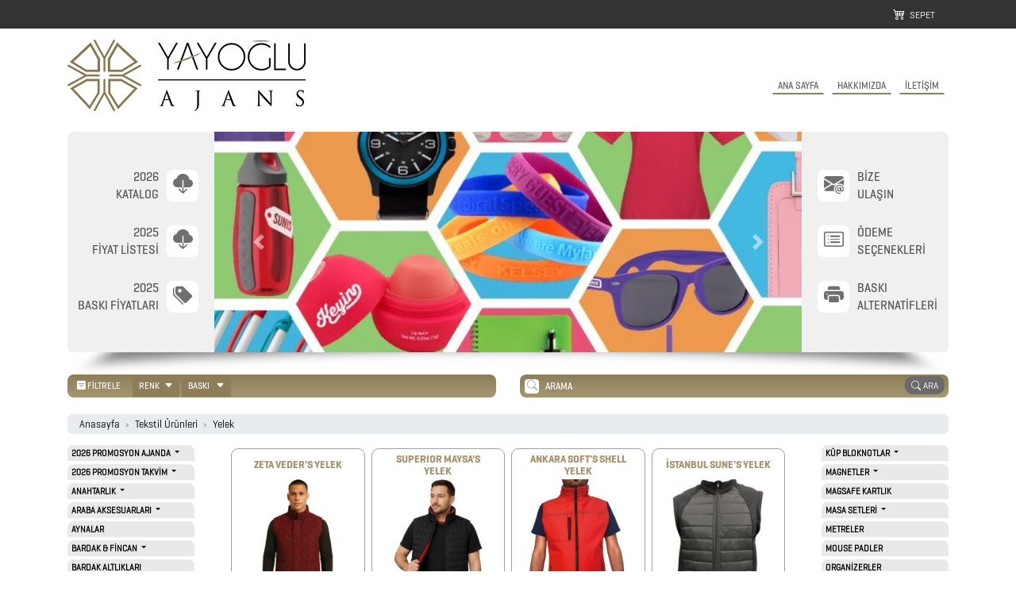

--- FILE ---
content_type: text/html; charset=UTF-8
request_url: https://www.yayoglupromosyon.com/yayoglu-urunler/yayoglu-yelek
body_size: 15022
content:
<!doctype html>
<html lang="tr">
  <head>
    <meta charset="utf-8">
	<title>YAYOĞLU AJANS PROMOSYON Yelek</title>
    <meta name="viewport" content="width=device-width, initial-scale=1, shrink-to-fit=no">
	<meta name="Keywords" content="yelek,promosyon yelek">
	<meta name="Description" content="Firma logo ve isim baskılı Promosyon Yelek çeşitlerimiz. kalite ve uygun fiyat bir arada YAYOĞLU AJANS PROMOSYONda.">
	<meta name="Generator" content="Özgün Eyin">
	<meta name="Author" content="iPromosyon">

	<link rel="apple-touch-icon" sizes="57x57" href="https://www.yayoglupromosyon.com/images/apple-icon-57x57.png">
	<link rel="apple-touch-icon" sizes="60x60" href="https://www.yayoglupromosyon.com/images/apple-icon-60x60.png">
	<link rel="apple-touch-icon" sizes="72x72" href="https://www.yayoglupromosyon.com/images/apple-icon-72x72.png">
	<link rel="apple-touch-icon" sizes="76x76" href="https://www.yayoglupromosyon.com/images/apple-icon-76x76.png">
	<link rel="apple-touch-icon" sizes="114x114" href="https://www.yayoglupromosyon.com/images/apple-icon-114x114.png">
	<link rel="apple-touch-icon" sizes="120x120" href="https://www.yayoglupromosyon.com/images/apple-icon-120x120.png">
	<link rel="apple-touch-icon" sizes="144x144" href="https://www.yayoglupromosyon.com/images/apple-icon-144x144.png">
	<link rel="apple-touch-icon" sizes="152x152" href="https://www.yayoglupromosyon.com/images/apple-icon-152x152.png">
	<link rel="apple-touch-icon" sizes="180x180" href="https://www.yayoglupromosyon.com/images/apple-icon-180x180.png">
	<link rel="icon" type="image/png" sizes="192x192"  href="https://www.yayoglupromosyon.com/images/android-icon-192x192.png">
	<link rel="icon" type="image/png" sizes="32x32" href="https://www.yayoglupromosyon.com/images/favicon-32x32.png">
	<link rel="icon" type="image/png" sizes="96x96" href="https://www.yayoglupromosyon.com/images/favicon-96x96.png">
	<link rel="icon" type="image/png" sizes="16x16" href="https://www.yayoglupromosyon.com/images/favicon-16x16.png">
	<link rel="manifest" href="https://www.yayoglupromosyon.com/images/manifest.json">
	<meta name="msapplication-TileColor" content="#ffffff">
	<meta name="msapplication-TileImage" content="https://www.yayoglupromosyon.com/images/ms-icon-144x144.png">
	<meta name="theme-color" content="#ffffff">

    <link rel="stylesheet" href="https://www.yayoglupromosyon.com/css/bootstrap.min.css?v=2">
	<link rel="stylesheet" href="https://www.yayoglupromosyon.com/css/style.css" type="text/css" media="screen" />
	<link rel="stylesheet" href="https://www.yayoglupromosyon.com/css/grids.css" type="text/css" media="screen" />
	<link rel="stylesheet" href="https://www.yayoglupromosyon.com/css/sidebar.css" type="text/css" media="screen" />
	
	<link rel="stylesheet" href="https://www.yayoglupromosyon.com/css/icons.css" type="text/css" />
	
	<script src="https://cdn.jsdelivr.net/npm/sweetalert2@9"></script>
	<link rel="stylesheet" href="https://www.yayoglupromosyon.com/js/fancybox/jquery.fancybox.min.css?v=2" type="text/css" media="screen" />
    
	<style>
	
	.fancybox-thumbs {
	  top: auto;
	  width: auto;
	  bottom: 0;
	  left: 0;
	  right: 0;
	  height: 95px;
	  padding: 10px 10px 5px 10px;
	  box-sizing: border-box;
	  background: rgba(0, 0, 0, 0.3);
	}

	.fancybox-show-thumbs .fancybox-inner {
	  right: 0;
	  bottom: 95px;
	}
	
	</style>

    <script src="https://www.yayoglupromosyon.com/js/jquery-3.4.1.min.js"></script>
	<script src="https://cdn.jsdelivr.net/npm/popper.js@1.16.0/dist/umd/popper.min.js" integrity="sha384-Q6E9RHvbIyZFJoft+2mJbHaEWldlvI9IOYy5n3zV9zzTtmI3UksdQRVvoxMfooAo" crossorigin="anonymous"></script>
    <script src="https://www.yayoglupromosyon.com/js/jquery-migrate-1.4.1.min.js"></script>

  </head>
  <base href="https://www.yayoglupromosyon.com/" />
  <body>

  <div id="SideMenuCont" class="overlayCont">
    <a href="javascript:void(0)" class="closebtn" id="SideMenuCloseNav"><i class="fas fa-window-close"></i> KAPAT</a>
    <div class="overlayCont-content">

	<a href="https://www.yayoglupromosyon.com/index.php"><img src="https://www.yayoglupromosyon.com/images/privateimages/yayoglulogo.jpg" class="logo sidemenulogo img-fluid"></a>


		
		<nav class="navbar category_list" ><ul class="navbar-nav"><li class="nav-item dropdown"><a class="nav-link dropdown-toggle" href="#" id="lm1" data-toggle="dropdown" aria-haspopup="true" aria-expanded="false">
				2026 PROMOSYON AJANDA
				</a><div class="dropdown-menu" aria-labelledby="lm1"><a class="dropdown-item" href="https://www.yayoglupromosyon.com/yayoglu-urunler/yayoglu-dikisli-termo-deri-ajandalar">Dikişli Termo Deri Ajandalar</a><a class="dropdown-item" href="https://www.yayoglupromosyon.com/yayoglu-urunler/yayoglu-gizli-spiralli-termo-deri-ajandalar">Gizli Spiralli Termo Deri Ajandalar</a><a class="dropdown-item" href="https://www.yayoglupromosyon.com/yayoglu-urunler/yayoglu-sivama-kapak-ajandalar">Sıvama Kapak Ajandalar</a><a class="dropdown-item" href="https://www.yayoglupromosyon.com/yayoglu-urunler/yayoglu-spiralli-termo-deri-ajandalar">Spiralli Termo Deri Ajandalar</a></div></li><li class="nav-item dropdown"><a class="nav-link dropdown-toggle" href="#" id="lm4" data-toggle="dropdown" aria-haspopup="true" aria-expanded="false">
				2026 PROMOSYON TAKVİM
				</a><div class="dropdown-menu" aria-labelledby="lm4"><a class="dropdown-item" href="https://www.yayoglupromosyon.com/yayoglu-urunler/yayoglu-duvar-takvimleri">Duvar Takvimleri</a><a class="dropdown-item" href="https://www.yayoglupromosyon.com/yayoglu-urunler/yayoglu-gemici-takvimler">Gemici Takvimler</a><a class="dropdown-item" href="https://www.yayoglupromosyon.com/yayoglu-urunler/yayoglu-masa-sumeni">Masa Sümeni</a><a class="dropdown-item" href="https://www.yayoglupromosyon.com/yayoglu-urunler/yayoglu-masa-takvimleri">Masa Takvimleri</a><a class="dropdown-item" href="https://www.yayoglupromosyon.com/yayoglu-urunler/yayoglu-piramit-takvimler">Piramit Takvimler</a><a class="dropdown-item" href="https://www.yayoglupromosyon.com/yayoglu-urunler/yayoglu-poster-takvim">Poster Takvim</a></div></li><li class="nav-item dropdown"><a class="nav-link dropdown-toggle" href="#" id="lm5" data-toggle="dropdown" aria-haspopup="true" aria-expanded="false">
				ANAHTARLIK 
				</a><div class="dropdown-menu" aria-labelledby="lm5"><a class="dropdown-item" href="https://www.yayoglupromosyon.com/yayoglu-urunler/yayoglu-3d-plasto-anahtarliklar">3D Plasto Anahtarlıklar</a><a class="dropdown-item" href="https://www.yayoglupromosyon.com/yayoglu-urunler/yayoglu-ahsap-anahtarliklar">Ahşap Anahtarlıklar</a><a class="dropdown-item" href="https://www.yayoglupromosyon.com/yayoglu-urunler/yayoglu-dokum-anahtarliklar">Döküm Anahtarlıklar</a><a class="dropdown-item" href="https://www.yayoglupromosyon.com/yayoglu-urunler/yayoglu-dokuma-bez-anahtarlik">Dokuma Bez Anahtarlik</a><a class="dropdown-item" href="https://www.yayoglupromosyon.com/yayoglu-urunler/yayoglu-eva-anahtarliklar">Eva Anahtarlıklar</a><a class="dropdown-item" href="https://www.yayoglupromosyon.com/yayoglu-urunler/yayoglu-fonksiyonlu-anahtarlik">Fonksiyonlu Anahtarlık</a><a class="dropdown-item" href="https://www.yayoglupromosyon.com/yayoglu-urunler/yayoglu-kaucuk-anahtarlik">Kauçuk Anahtarlık</a><a class="dropdown-item" href="https://www.yayoglupromosyon.com/yayoglu-urunler/yayoglu-metal-deri-anahtarliklar">Metal & Deri Anahtarlıklar</a><a class="dropdown-item" href="https://www.yayoglupromosyon.com/yayoglu-urunler/yayoglu-metal-anahtarliklar">Metal Anahtarlıklar</a><a class="dropdown-item" href="https://www.yayoglupromosyon.com/yayoglu-urunler/yayoglu-plastik-anahtarliklar">Plastik Anahtarlıklar</a><a class="dropdown-item" href="https://www.yayoglupromosyon.com/yayoglu-urunler/yayoglu-pufidik-anahtarlik">Pufidik Anahtarlık</a></div></li><li class="nav-item dropdown"><a class="nav-link dropdown-toggle" href="#" id="lm467" data-toggle="dropdown" aria-haspopup="true" aria-expanded="false">
				ARABA AKSESUARLARI
				</a><div class="dropdown-menu" aria-labelledby="lm467"><a class="dropdown-item" href="https://www.yayoglupromosyon.com/yayoglu-urunler/yayoglu-araba-gunesligi">Araba Güneşliği</a><a class="dropdown-item" href="https://www.yayoglupromosyon.com/yayoglu-urunler/yayoglu-araba-kokusu">Araba Kokusu</a><a class="dropdown-item" href="https://www.yayoglupromosyon.com/yayoglu-urunler/yayoglu-ruhsat-kabi">Ruhsat Kabı</a></div></li><li class="nav-item"><a class="nav-link" href="https://www.yayoglupromosyon.com/yayoglu-urunler/yayoglu-aynalar">AYNALAR</a></li><li class="nav-item dropdown"><a class="nav-link dropdown-toggle" href="#" id="lm6" data-toggle="dropdown" aria-haspopup="true" aria-expanded="false">
				BARDAK & FİNCAN
				</a><div class="dropdown-menu" aria-labelledby="lm6"><a class="dropdown-item" href="https://www.yayoglupromosyon.com/yayoglu-urunler/yayoglu-cam-bardak">Cam Bardak</a><a class="dropdown-item" href="https://www.yayoglupromosyon.com/yayoglu-urunler/yayoglu-dokum-kupa">Döküm Kupa</a><a class="dropdown-item" href="https://www.yayoglupromosyon.com/yayoglu-urunler/yayoglu-enamel-kupa">Enamel Kupa</a><a class="dropdown-item" href="https://www.yayoglupromosyon.com/yayoglu-urunler/yayoglu-fincan">Fincan</a><a class="dropdown-item" href="https://www.yayoglupromosyon.com/yayoglu-urunler/yayoglu-karton-bardaklar">Karton Bardaklar</a><a class="dropdown-item" href="https://www.yayoglupromosyon.com/yayoglu-urunler/yayoglu-porselen-bardaklar">Porselen Bardaklar</a><a class="dropdown-item" href="https://www.yayoglupromosyon.com/yayoglu-urunler/yayoglu-seramik-bardaklar">Seramik Bardaklar</a></div></li><li class="nav-item"><a class="nav-link" href="https://www.yayoglupromosyon.com/yayoglu-urunler/yayoglu-bardak-altliklari">BARDAK ALTLIKLARI</a></li><li class="nav-item"><a class="nav-link" href="https://www.yayoglupromosyon.com/yayoglu-urunler/yayoglu-bitki-yetistirme-urunleri">BİTKİ YETİŞTİRME ÜRÜNLERİ</a></li><li class="nav-item"><a class="nav-link" href="https://www.yayoglupromosyon.com/yayoglu-urunler/yayoglu-bloknotlar">BLOKNOTLAR</a></li><li class="nav-item"><a class="nav-link" href="https://www.yayoglupromosyon.com/yayoglu-urunler/yayoglu-cakilar-1">ÇAKILAR</a></li><li class="nav-item dropdown"><a class="nav-link dropdown-toggle" href="#" id="lm55" data-toggle="dropdown" aria-haspopup="true" aria-expanded="false">
				ÇAKMAKLAR
				</a><div class="dropdown-menu" aria-labelledby="lm55"><a class="dropdown-item" href="https://www.yayoglupromosyon.com/yayoglu-urunler/yayoglu-mutfak-cakmaklari">Mutfak Çakmakları</a><a class="dropdown-item" href="https://www.yayoglupromosyon.com/yayoglu-urunler/yayoglu-siboplu-cakmaklar">Siboplu Çakmaklar</a><a class="dropdown-item" href="https://www.yayoglupromosyon.com/yayoglu-urunler/yayoglu-sibopsuz-cakmaklar">Sibopsuz Çakmaklar</a></div></li><li class="nav-item"><a class="nav-link" href="https://www.yayoglupromosyon.com/yayoglu-urunler/yayoglu-cam-matara-karaf">CAM MATARA & KARAF</a></li><li class="nav-item dropdown"><a class="nav-link dropdown-toggle" href="#" id="lm57" data-toggle="dropdown" aria-haspopup="true" aria-expanded="false">
				ÇANTALAR
				</a><div class="dropdown-menu" aria-labelledby="lm57"><a class="dropdown-item" href="https://www.yayoglupromosyon.com/yayoglu-urunler/yayoglu-acil-durum-cantasi">Acil Durum Çantası</a><a class="dropdown-item" href="https://www.yayoglupromosyon.com/yayoglu-urunler/yayoglu-anaokulu-cantasi">Anaokulu Çantası</a><a class="dropdown-item" href="https://www.yayoglupromosyon.com/yayoglu-urunler/yayoglu-bez-cantalar">Bez Çantalar</a><a class="dropdown-item" href="https://www.yayoglupromosyon.com/yayoglu-urunler/yayoglu-ipli-omuz-cantalari">İpli Omuz Çantaları</a><a class="dropdown-item" href="https://www.yayoglupromosyon.com/yayoglu-urunler/yayoglu-karton-cantalar">Karton Çantalar</a><a class="dropdown-item" href="https://www.yayoglupromosyon.com/yayoglu-urunler/yayoglu-laptop-cantalar">Laptop Çantalar</a><a class="dropdown-item" href="https://www.yayoglupromosyon.com/yayoglu-urunler/yayoglu-okul-cantalari">Okul Çantaları</a><a class="dropdown-item" href="https://www.yayoglupromosyon.com/yayoglu-urunler/yayoglu-omuz-sirt-cantalari">Omuz & Sırt Çantaları </a><a class="dropdown-item" href="https://www.yayoglupromosyon.com/yayoglu-urunler/yayoglu-plaj-cantalari">Plaj Çantaları</a><a class="dropdown-item" href="https://www.yayoglupromosyon.com/yayoglu-urunler/yayoglu-spor-cantalari">Spor Çantaları</a></div></li><li class="nav-item dropdown"><a class="nav-link dropdown-toggle" href="#" id="lm83" data-toggle="dropdown" aria-haspopup="true" aria-expanded="false">
				DEFTER & TARİHSİZ AJANDA
				</a><div class="dropdown-menu" aria-labelledby="lm83"><a class="dropdown-item" href="https://www.yayoglupromosyon.com/yayoglu-urunler/yayoglu-ahsap-defterler">Ahşap Defterler</a><a class="dropdown-item" href="https://www.yayoglupromosyon.com/yayoglu-urunler/yayoglu-ozel-tasarim-uretim-defterler">Özel Tasarım & Üretim Defterler</a><a class="dropdown-item" href="https://www.yayoglupromosyon.com/yayoglu-urunler/yayoglu-termo-deri-defter">Termo Deri Defter</a></div></li><li class="nav-item dropdown"><a class="nav-link dropdown-toggle" href="#" id="lm465" data-toggle="dropdown" aria-haspopup="true" aria-expanded="false">
				DİĞER TEKNOLOJİK ÜRÜNLER
				</a><div class="dropdown-menu" aria-labelledby="lm465"><a class="dropdown-item" href="https://www.yayoglupromosyon.com/yayoglu-urunler/yayoglu-adaptor-cogaltici">Adaptör & Çoğaltıcı</a><a class="dropdown-item" href="https://www.yayoglupromosyon.com/yayoglu-urunler/yayoglu-akilli-saatler">Akıllı Saatler</a><a class="dropdown-item" href="https://www.yayoglupromosyon.com/yayoglu-urunler/yayoglu-cizim-tahtasi">Çizim Tahtası</a><a class="dropdown-item" href="https://www.yayoglupromosyon.com/yayoglu-urunler/yayoglu-lamba">Lamba</a><a class="dropdown-item" href="https://www.yayoglupromosyon.com/yayoglu-urunler/yayoglu-radyo">Radyo</a></div></li><li class="nav-item dropdown"><a class="nav-link dropdown-toggle" href="#" id="lm464" data-toggle="dropdown" aria-haspopup="true" aria-expanded="false">
				DİĞER ÜRÜNLER
				</a><div class="dropdown-menu" aria-labelledby="lm464"><a class="dropdown-item" href="https://www.yayoglupromosyon.com/yayoglu-urunler/yayoglu-balon">Balon</a><a class="dropdown-item" href="https://www.yayoglupromosyon.com/yayoglu-urunler/yayoglu-bavul-etiketi">Bavul Etiketi</a><a class="dropdown-item" href="https://www.yayoglupromosyon.com/yayoglu-urunler/yayoglu-bayrak">Bayrak</a><a class="dropdown-item" href="https://www.yayoglupromosyon.com/yayoglu-urunler/yayoglu-canta-tutucu">Çanta Tutucu</a><a class="dropdown-item" href="https://www.yayoglupromosyon.com/yayoglu-urunler/yayoglu-cikolata-1">Çikolata</a><a class="dropdown-item" href="https://www.yayoglupromosyon.com/yayoglu-urunler/yayoglu-dis-fircasi">Diş Fırçası</a><a class="dropdown-item" href="https://www.yayoglupromosyon.com/yayoglu-urunler/yayoglu-frizbi">Frizbi</a><a class="dropdown-item" href="https://www.yayoglupromosyon.com/yayoglu-urunler/yayoglu-kamera-kapatici">Kamera Kapatıcı</a><a class="dropdown-item" href="https://www.yayoglupromosyon.com/yayoglu-urunler/yayoglu-kulluk-kultablasi">Küllük Kültablası</a><a class="dropdown-item" href="https://www.yayoglupromosyon.com/yayoglu-urunler/yayoglu-madalya">Madalya</a><a class="dropdown-item" href="https://www.yayoglupromosyon.com/yayoglu-urunler/yayoglu-manikur-setleri">Manikür Setleri</a><a class="dropdown-item" href="https://www.yayoglupromosyon.com/yayoglu-urunler/yayoglu-mutfak-bar-malzemeleri">Mutfak & Bar Malzemeleri</a><a class="dropdown-item" href="https://www.yayoglupromosyon.com/yayoglu-urunler/yayoglu-ofis-setleri">Ofis Setleri</a><a class="dropdown-item" href="https://www.yayoglupromosyon.com/yayoglu-urunler/yayoglu-para-tabaklari">Para Tabakları</a><a class="dropdown-item" href="https://www.yayoglupromosyon.com/yayoglu-urunler/yayoglu-pasaportluk">Pasaportluk</a><a class="dropdown-item" href="https://www.yayoglupromosyon.com/yayoglu-urunler/yayoglu-seker">Şeker</a><a class="dropdown-item" href="https://www.yayoglupromosyon.com/yayoglu-urunler/yayoglu-sertifika-menu-kaplari">Sertifika & Menü Kapları </a><a class="dropdown-item" href="https://www.yayoglupromosyon.com/yayoglu-urunler/yayoglu-silikon-bileklik">Silikon Bileklik</a><a class="dropdown-item" href="https://www.yayoglupromosyon.com/yayoglu-urunler/yayoglu-stres-topu">Stres Topu</a><a class="dropdown-item" href="https://www.yayoglupromosyon.com/yayoglu-urunler/yayoglu-yaka-karti">Yaka Kartı & İsimliği</a><a class="dropdown-item" href="https://www.yayoglupromosyon.com/yayoglu-urunler/yayoglu-yoyo">Yoyo</a></div></li><li class="nav-item"><a class="nav-link" href="https://www.yayoglupromosyon.com/yayoglu-urunler/yayoglu-fener">FENER & MAKAS & PENSE</a></li><li class="nav-item"><a class="nav-link" href="https://www.yayoglupromosyon.com/yayoglu-urunler/yayoglu-french-press">FRENCH PRESS </a></li><li class="nav-item"><a class="nav-link" href="https://www.yayoglupromosyon.com/yayoglu-urunler/yayoglu-geri-donusumlu-urunler">GERİ DÖNÜŞÜMLÜ ÜRÜNLER</a></li><li class="nav-item"><a class="nav-link" href="https://www.yayoglupromosyon.com/yayoglu-urunler/yayoglu-kablosuz-kulaklik">KABLOSUZ KULAKLIK</a></li><li class="nav-item"><a class="nav-link" href="https://www.yayoglupromosyon.com/yayoglu-urunler/yayoglu-kalem-kutulari">KALEM KUTULARI</a></li><li class="nav-item"><a class="nav-link" href="https://www.yayoglupromosyon.com/yayoglu-urunler/yayoglu-kalem-setleri">KALEM SETLERİ</a></li><li class="nav-item dropdown"><a class="nav-link dropdown-toggle" href="#" id="lm12" data-toggle="dropdown" aria-haspopup="true" aria-expanded="false">
				KALEMLER
				</a><div class="dropdown-menu" aria-labelledby="lm12"><a class="dropdown-item" href="https://www.yayoglupromosyon.com/yayoglu-urunler/yayoglu-banner-brosurlu-kalemler">Banner & Broşürlü Kalemler</a><a class="dropdown-item" href="https://www.yayoglupromosyon.com/yayoglu-urunler/yayoglu-fonksiyonel-kalemler">Fonksiyonel Kalemler</a><a class="dropdown-item" href="https://www.yayoglupromosyon.com/yayoglu-urunler/yayoglu-kagit-geri-donusumlu">Kağıt & Geri Dönüşümlü</a><a class="dropdown-item" href="https://www.yayoglupromosyon.com/yayoglu-urunler/yayoglu-keceli-kalemler">Keçeli Kalemler</a><a class="dropdown-item" href="https://www.yayoglupromosyon.com/yayoglu-urunler/yayoglu-kursun-kalemler">Kurşun Kalemler</a><a class="dropdown-item" href="https://www.yayoglupromosyon.com/yayoglu-urunler/yayoglu-metal-kalemler">Metal Kalemler</a><a class="dropdown-item" href="https://www.yayoglupromosyon.com/yayoglu-urunler/yayoglu-ozel-klipsli-kalemler">Özel Klipsli Kalemler</a><a class="dropdown-item" href="https://www.yayoglupromosyon.com/yayoglu-urunler/yayoglu-plastik-kalemler">Plastik Kalemler</a><a class="dropdown-item" href="https://www.yayoglupromosyon.com/yayoglu-urunler/yayoglu-roller-kalemler">Roller Kalemler</a><a class="dropdown-item" href="https://www.yayoglupromosyon.com/yayoglu-urunler/yayoglu-tablet-dokunmatik-kalemler">Tablet & Dokunmatik Kalemler</a><a class="dropdown-item" href="https://www.yayoglupromosyon.com/yayoglu-urunler/yayoglu-tohumlu-kalemler">Tohumlu Kalemler</a><a class="dropdown-item" href="https://www.yayoglupromosyon.com/yayoglu-urunler/yayoglu-versatil-kalemler">Versatil Kalemler</a></div></li><li class="nav-item"><a class="nav-link" href="https://www.yayoglupromosyon.com/yayoglu-urunler/yayoglu-kalemlikler">KALEMLİKLER</a></li><li class="nav-item"><a class="nav-link" href="https://www.yayoglupromosyon.com/yayoglu-urunler/yayoglu-kartvizitlikler">KARTVİZİTLİKLER</a></li><li class="nav-item"><a class="nav-link" href="https://www.yayoglupromosyon.com/yayoglu-urunler/yayoglu-kibritler">KİBRİTLER</a></li><li class="nav-item dropdown"><a class="nav-link dropdown-toggle" href="#" id="lm383" data-toggle="dropdown" aria-haspopup="true" aria-expanded="false">
				KIRTASİYE
				</a><div class="dropdown-menu" aria-labelledby="lm383"><a class="dropdown-item" href="https://www.yayoglupromosyon.com/yayoglu-urunler/yayoglu-bez-kalemlik">Bez Kalemlik</a><a class="dropdown-item" href="https://www.yayoglupromosyon.com/yayoglu-urunler/yayoglu-boyama-setleri">Boyama Setleri</a><a class="dropdown-item" href="https://www.yayoglupromosyon.com/yayoglu-urunler/yayoglu-cetvel">Cetvel</a><a class="dropdown-item" href="https://www.yayoglupromosyon.com/yayoglu-urunler/yayoglu-hesap-makineleri">Hesap Makineleri</a><a class="dropdown-item" href="https://www.yayoglupromosyon.com/yayoglu-urunler/yayoglu-kalemtras">Kalemtraş</a><a class="dropdown-item" href="https://www.yayoglupromosyon.com/yayoglu-urunler/yayoglu-not-tutucular">Not Tutucular</a><a class="dropdown-item" href="https://www.yayoglupromosyon.com/yayoglu-urunler/yayoglu-silgi">Silgi</a><a class="dropdown-item" href="https://www.yayoglupromosyon.com/yayoglu-urunler/yayoglu-kirtasiye-setleri">Sınav Setleri</a><a class="dropdown-item" href="https://www.yayoglupromosyon.com/yayoglu-urunler/yayoglu-sinav-setleri">Sınav Setleri</a></div></li></ul></nav>		<nav class="navbar category_list" ><ul class="navbar-nav"><li class="nav-item dropdown"><a class="nav-link dropdown-toggle" href="#" id="lm82" data-toggle="dropdown" aria-haspopup="true" aria-expanded="false">
						KÜP BLOKNOTLAR
						</a><div class="dropdown-menu" aria-labelledby="lm82"><a class="dropdown-item" href="https://www.yayoglupromosyon.com/yayoglu-urunler/yayoglu-ahsap-kup-bloknot">Ahşap Küp Bloknot</a><a class="dropdown-item" href="https://www.yayoglupromosyon.com/yayoglu-urunler/yayoglu-ahsap-paletli-kup-bloknotlar">Ahşap Paletli Küp Bloknotlar</a><a class="dropdown-item" href="https://www.yayoglupromosyon.com/yayoglu-urunler/yayoglu-dik-kutulu-bloknotlar">Dik Kutulu Bloknotlar</a><a class="dropdown-item" href="https://www.yayoglupromosyon.com/yayoglu-urunler/yayoglu-karton-kup-bloknot">Karton Küp Bloknot</a><a class="dropdown-item" href="https://www.yayoglupromosyon.com/yayoglu-urunler/yayoglu-plastik-kup-bloknotlar">Plastik Küp Bloknotlar</a></div></li><li class="nav-item dropdown"><a class="nav-link dropdown-toggle" href="#" id="lm15" data-toggle="dropdown" aria-haspopup="true" aria-expanded="false">
						MAGNETLER
						</a><div class="dropdown-menu" aria-labelledby="lm15"><a class="dropdown-item" href="https://www.yayoglupromosyon.com/yayoglu-urunler/yayoglu-acacakli-magnet">Açacaklı Magnet</a><a class="dropdown-item" href="https://www.yayoglupromosyon.com/yayoglu-urunler/yayoglu-magnetler">Magnetler</a></div></li><li class="nav-item"><a class="nav-link" href="https://www.yayoglupromosyon.com/yayoglu-urunler/yayoglu-magsafe-kartlik">MAGSAFE KARTLIK</a></li><li class="nav-item dropdown"><a class="nav-link dropdown-toggle" href="#" id="lm16" data-toggle="dropdown" aria-haspopup="true" aria-expanded="false">
						MASA SETLERİ
						</a><div class="dropdown-menu" aria-labelledby="lm16"><a class="dropdown-item" href="https://www.yayoglupromosyon.com/yayoglu-urunler/yayoglu-ahsap-masa-setleri">Ahşap Masa Setleri</a><a class="dropdown-item" href="https://www.yayoglupromosyon.com/yayoglu-urunler/yayoglu-deri-masa-setleri">Deri Masa Setleri</a><a class="dropdown-item" href="https://www.yayoglupromosyon.com/yayoglu-urunler/yayoglu-kristal-masa-setleri">Kristal Masa Setleri</a><a class="dropdown-item" href="https://www.yayoglupromosyon.com/yayoglu-urunler/yayoglu-masa-isimlikleri">Masa İsimlikleri</a><a class="dropdown-item" href="https://www.yayoglupromosyon.com/yayoglu-urunler/yayoglu-masa-sumenli-setler">Masa Sümenli Setler</a></div></li><li class="nav-item"><a class="nav-link" href="https://www.yayoglupromosyon.com/yayoglu-urunler/yayoglu-metreler">METRELER</a></li><li class="nav-item"><a class="nav-link" href="https://www.yayoglupromosyon.com/yayoglu-urunler/yayoglu-mouse-padler">MOUSE PADLER</a></li><li class="nav-item"><a class="nav-link" href="https://www.yayoglupromosyon.com/yayoglu-urunler/yayoglu-organizerler">ORGANİZERLER</a></li><li class="nav-item dropdown"><a class="nav-link dropdown-toggle" href="#" id="lm20" data-toggle="dropdown" aria-haspopup="true" aria-expanded="false">
						ÖZEL SETLER
						</a><div class="dropdown-menu" aria-labelledby="lm20"><a class="dropdown-item" href="https://www.yayoglupromosyon.com/yayoglu-urunler/yayoglu-kutulu-ozel-setler">Kutulu Özel Setler</a><a class="dropdown-item" href="https://www.yayoglupromosyon.com/yayoglu-urunler/yayoglu-ozel-set-kutulari">Özel Set Kutuları</a></div></li><li class="nav-item dropdown"><a class="nav-link dropdown-toggle" href="#" id="lm230" data-toggle="dropdown" aria-haspopup="true" aria-expanded="false">
						PLAKET
						</a><div class="dropdown-menu" aria-labelledby="lm230"><a class="dropdown-item" href="https://www.yayoglupromosyon.com/yayoglu-urunler/yayoglu-diger-plaketler">Diğer Plaketler</a><a class="dropdown-item" href="https://www.yayoglupromosyon.com/yayoglu-urunler/yayoglu-kristal-plaket">Kristal Plaket</a><a class="dropdown-item" href="https://www.yayoglupromosyon.com/yayoglu-urunler/yayoglu-pleksi-plaketler">Pleksi Plaketler</a></div></li><li class="nav-item"><a class="nav-link" href="https://www.yayoglupromosyon.com/yayoglu-urunler/yayoglu-plastik-matara">PLASTİK MATARA</a></li><li class="nav-item"><a class="nav-link" href="https://www.yayoglupromosyon.com/yayoglu-urunler/yayoglu-post-it-urunler">POST İT ÜRÜNLER</a></li><li class="nav-item dropdown"><a class="nav-link dropdown-toggle" href="#" id="lm451" data-toggle="dropdown" aria-haspopup="true" aria-expanded="false">
						POWER BANK
						</a><div class="dropdown-menu" aria-labelledby="lm451"><a class="dropdown-item" href="https://www.yayoglupromosyon.com/yayoglu-urunler/yayoglu-kablosuz-sarj-cihazlari-2026">Kablosuz Şarj Cihazları</a><a class="dropdown-item" href="https://www.yayoglupromosyon.com/yayoglu-urunler/yayoglu-organizer-powerbank">ORGANİZER POWERBANK</a><a class="dropdown-item" href="https://www.yayoglupromosyon.com/yayoglu-urunler/yayoglu-power-bank">Power Bank</a></div></li><li class="nav-item"><a class="nav-link" href="https://www.yayoglupromosyon.com/yayoglu-urunler/yayoglu-rozetler">ROZETLER</a></li><li class="nav-item dropdown"><a class="nav-link dropdown-toggle" href="#" id="lm22" data-toggle="dropdown" aria-haspopup="true" aria-expanded="false">
						SAAT ÇEŞİTLERİ
						</a><div class="dropdown-menu" aria-labelledby="lm22"><a class="dropdown-item" href="https://www.yayoglupromosyon.com/yayoglu-urunler/yayoglu-ahsap-duvar-saatleri">Ahşap Duvar Saatleri</a><a class="dropdown-item" href="https://www.yayoglupromosyon.com/yayoglu-urunler/yayoglu-cam-duvar-saatleri">Cam Duvar Saatleri</a><a class="dropdown-item" href="https://www.yayoglupromosyon.com/yayoglu-urunler/yayoglu-masa-saatleri">Masa Saatleri</a><a class="dropdown-item" href="https://www.yayoglupromosyon.com/yayoglu-urunler/yayoglu-metal-duvar-saatleri">Metal Duvar Saatleri</a><a class="dropdown-item" href="https://www.yayoglupromosyon.com/yayoglu-urunler/yayoglu-metalize-duvar-saatleri">Metalize Duvar Saatleri</a><a class="dropdown-item" href="https://www.yayoglupromosyon.com/yayoglu-urunler/yayoglu-miknatisli-buzdolabi-saatleri">Mıknatıslı Buzdolabı Saatleri</a><a class="dropdown-item" href="https://www.yayoglupromosyon.com/yayoglu-urunler/yayoglu-plastik-duvar-saatleri">Plastik Duvar Saatleri</a></div></li><li class="nav-item"><a class="nav-link" href="https://www.yayoglupromosyon.com/yayoglu-urunler/yayoglu-kablosuz-sarj-cihazlari">ŞARJ CİHAZLARI</a></li><li class="nav-item"><a class="nav-link" href="https://www.yayoglupromosyon.com/yayoglu-urunler/yayoglu-sarj-kablolari">ŞARJ KABLOLARI</a></li><li class="nav-item"><a class="nav-link" href="https://www.yayoglupromosyon.com/yayoglu-urunler/yayoglu-sekreterlik">SEKRETERLİK</a></li><li class="nav-item"><a class="nav-link" href="https://www.yayoglupromosyon.com/yayoglu-urunler/yayoglu-semsiye">ŞEMSİYE</a></li><li class="nav-item"><a class="nav-link" href="https://www.yayoglupromosyon.com/yayoglu-urunler/yayoglu-bluetooth-speaker">SPEAKER</a></li><li class="nav-item dropdown"><a class="nav-link dropdown-toggle" href="#" id="lm466" data-toggle="dropdown" aria-haspopup="true" aria-expanded="false">
						TEKSTİL ÜRÜNLERİ
						</a><div class="dropdown-menu" aria-labelledby="lm466"><a class="dropdown-item" href="https://www.yayoglupromosyon.com/yayoglu-urunler/yayoglu-atki">Atkı</a><a class="dropdown-item" href="https://www.yayoglupromosyon.com/yayoglu-urunler/yayoglu-battaniye">Battaniye</a><a class="dropdown-item" href="https://www.yayoglupromosyon.com/yayoglu-urunler/yayoglu-bere">Bere</a><a class="dropdown-item" href="https://www.yayoglupromosyon.com/yayoglu-urunler/yayoglu-boyunluk">Boyunluk</a><a class="dropdown-item" href="https://www.yayoglupromosyon.com/yayoglu-urunler/yayoglu-mont">Mont</a><a class="dropdown-item" href="https://www.yayoglupromosyon.com/yayoglu-urunler/yayoglu-mutfak-onlugu">Mutfak Önlüğü</a><a class="dropdown-item" href="https://www.yayoglupromosyon.com/yayoglu-urunler/yayoglu-sal">Şal</a><a class="dropdown-item" href="https://www.yayoglupromosyon.com/yayoglu-urunler/yayoglu-sapka">Şapka</a><a class="dropdown-item" href="https://www.yayoglupromosyon.com/yayoglu-urunler/yayoglu-sweatshirtler">Sweatshirtler</a><a class="dropdown-item" href="https://www.yayoglupromosyon.com/yayoglu-urunler/yayoglu-t-shirtler">Tişört</a><a class="dropdown-item" href="https://www.yayoglupromosyon.com/yayoglu-urunler/yayoglu-yagmurluk">Yağmurluk</a><a class="dropdown-item" href="https://www.yayoglupromosyon.com/yayoglu-urunler/yayoglu-yelek">Yelek</a></div></li><li class="nav-item"><a class="nav-link" href="https://www.yayoglupromosyon.com/yayoglu-urunler/yayoglu-telefon-standi">TELEFON STANDI & TUTUCU</a></li><li class="nav-item dropdown"><a class="nav-link dropdown-toggle" href="#" id="lm389" data-toggle="dropdown" aria-haspopup="true" aria-expanded="false">
						TERMOSLAR
						</a><div class="dropdown-menu" aria-labelledby="lm389"><a class="dropdown-item" href="https://www.yayoglupromosyon.com/yayoglu-urunler/yayoglu-termos-bardaklar">Termos Bardaklar</a><a class="dropdown-item" href="https://www.yayoglupromosyon.com/yayoglu-urunler/yayoglu-termos-mataralar">Termos Mataralar</a></div></li><li class="nav-item dropdown"><a class="nav-link dropdown-toggle" href="#" id="lm25" data-toggle="dropdown" aria-haspopup="true" aria-expanded="false">
						USB BELLEKLER
						</a><div class="dropdown-menu" aria-labelledby="lm25"><a class="dropdown-item" href="https://www.yayoglupromosyon.com/yayoglu-urunler/yayoglu-ahsap-usb-bellekler">Ahşap Usb Bellekler</a><a class="dropdown-item" href="https://www.yayoglupromosyon.com/yayoglu-urunler/yayoglu-bileklik-usb-bellekler">Bileklik Usb Bellekler</a><a class="dropdown-item" href="https://www.yayoglupromosyon.com/yayoglu-urunler/yayoglu-deri-usb-bellekler">Deri Usb bellekler</a><a class="dropdown-item" href="https://www.yayoglupromosyon.com/yayoglu-urunler/yayoglu-isikli-usb-bellekler">Işıklı Usb Bellekler</a><a class="dropdown-item" href="https://www.yayoglupromosyon.com/yayoglu-urunler/yayoglu-kalem-usb-bellekler">Kalem Usb Bellekler</a><a class="dropdown-item" href="https://www.yayoglupromosyon.com/yayoglu-urunler/yayoglu-kart-usb-bellek">Kart Usb Bellek</a><a class="dropdown-item" href="https://www.yayoglupromosyon.com/yayoglu-urunler/yayoglu-kristal-usb-bellekler">Kristal Usb Bellekler</a><a class="dropdown-item" href="https://www.yayoglupromosyon.com/yayoglu-urunler/yayoglu-metal-usb-bellekler">Metal Usb Bellekler</a><a class="dropdown-item" href="https://www.yayoglupromosyon.com/yayoglu-urunler/yayoglu-otg-usb-bellek">Otg Usb Bellek</a><a class="dropdown-item" href="https://www.yayoglupromosyon.com/yayoglu-urunler/yayoglu-ozel-uretim-usb-bellek">Özel Üretim USB Bellek</a><a class="dropdown-item" href="https://www.yayoglupromosyon.com/yayoglu-urunler/yayoglu-plastik-usb-bellekler">Plastik Usb Bellekler</a><a class="dropdown-item" href="https://www.yayoglupromosyon.com/yayoglu-urunler/yayoglu-usb-aksesuarlari">Usb Aksesuarları</a><a class="dropdown-item" href="https://www.yayoglupromosyon.com/yayoglu-urunler/yayoglu-usb-bellek-kutulari">Usb Bellek Kutuları</a><a class="dropdown-item" href="https://www.yayoglupromosyon.com/yayoglu-urunler/yayoglu-usb-cogaltici">USB Çoğaltıcı</a></div></li><li class="nav-item"><a class="nav-link" href="https://www.yayoglupromosyon.com/yayoglu-urunler/yayoglu-yelpaze">YELPAZE</a></li></ul></nav>


    </div>
  </div>

  <div class="container-fluid">
  <div class="row topdiv">
  <div class="container">
  <div class="row">

	<div class="col-sm-12">
	


<div class="row">
<div class="col-3 text-left">
<nav class="topmenu navbar navbar-expand-md navbar-dark flex-nowrap">
    <button id="SideMenuL" class="navbar-toggler mr-2" type="button" data-toggle="collapse" data-target="#navbar5">
        <span class="navbar-toggler-icon"></span>
    </button>
    <span class="navbar-brand kategoriler_link w-100">KATEGORİLER</span>
    <div class="navbar-collapse collapse w-100 justify-content-center" id="navbar5">
    </div>
    <div class="w-100"><!--spacer--></div>
</nav>
</div>
<div class="col-9">

<nav class="topmenu navbar navbar-expand-md navbar-dark float-right justify-content-end">
  <a class="navbar-brand bayigirisi" href="#"></a>
  <button class="navbar-toggler" type="button" data-toggle="collapse" data-target="#navbarNavAltMarkup" aria-controls="navbarNavAltMarkup" aria-expanded="false" aria-label="Toggle navigation">
    <span class="navbar-toggler-icon"></span>
  </button>
  <div class="collapse navbar-collapse" id="navbarNavAltMarkup">
    <div class="navbar-nav">
      <a class="nav-item nav-link" href="https://www.yayoglupromosyon.com/main/sepet"><i class="fas fa-shopping-cart"></i>&nbsp; SEPET </a>
    </div>
  </div>
</nav>

</div>
</div>



	
	</div>
	</div>
	</div>
	</div>
	  <div class="row mt-3 mb-3">
		<div class="container">
			<div class="row">
			<div class="col-md-4 logo">
				<a href="https://www.yayoglupromosyon.com/index.php"><img src="https://www.yayoglupromosyon.com/images/privateimages/yayoglulogo.jpg" class="logo img-fluid" /></a>
			</div>
			<div class="col-md-8 mainmenu_content">


			<nav id="mainmenu" class="navbar navbar-expand-sm navbar-light mt-3">
			  
			  <button class="navbar-toggler anamenubutton" type="button" data-toggle="collapse" data-target="#AnaMenuNavDropdown" aria-controls="AnaMenuNavDropdown" aria-expanded="false" aria-label="Toggle navigation">
				<span class="navbar-toggler-icon"></span>
			  </button>
			  <div class="collapse navbar-collapse" id="AnaMenuNavDropdown">
				<ul class="navbar-nav">
				
				  <li class="nav-item">
				<a class="nav-link" target="_self" href="https://www.yayoglupromosyon.com">ANA SAYFA</a><div class="line"></div></li><li class="nav-item">
				<a class="nav-link" target="_self" href="https://www.yayoglupromosyon.com/sayfa/hakkimizda">HAKKIMIZDA</a><div class="line"></div></li><li class="nav-item">
				<a class="nav-link" target="_self" href="https://www.yayoglupromosyon.com/sayfa/iletisim">İLETİŞİM</a><div class="line"></div></li>				</ul>
			  </div>
			</nav>

				
			</div>
			</div>

						<div class="row mt-3">
				<div class="col">

				
					<div id="slider_container_with_shadow">
					<div id="slider_container">
						
						<div class="row nomargin">
						<div class="col-md-2 slider_buttons text-right">


						
						<div class="slider_button" target="_self" href="https://www.yayoglupromosyon.com/2026_Ajans_Katalog.zip"><div class="cont">2026<br />KATALOG </div> <div class="icon"><i class="fas fa-download"></i></div></div>
						<div class="slider_button" target="_self" href="#"><div class="cont">2025<br />FİYAT LİSTESİ </div> <div class="icon"><i class="fas fa-download"></i></div></div>
						<div class="slider_button" target="_self" href="https://www.yayoglupromosyon.com/sayfa/baski-fiyatlari"><div class="cont">2025<br />BASKI FİYATLARI </div> <div class="icon"><i class="fas fa-tags"></i></div></div>
						
						</div>
						<div class="col-md-8 slider equal">
							

						<div id="MainSlider" class="carousel slide carousel-fade" data-ride="carousel" data-interval="5000">
						  <div class="carousel-inner">
							<div class="carousel-item active"><a href="#" target=""><img class="d-block w-100" src="https://www.yayoglupromosyon.com/images/banner/1IuDRa.jpg" alt=""></a></div><div class="carousel-item "><a href="#" target=""><img class="d-block w-100" src="https://www.yayoglupromosyon.com/images/banner/ZIvlbr.jpg" alt=""></a></div>						  </div>
						  <a class="carousel-control-prev" href="#MainSlider" role="button" data-slide="prev">
							<span class="carousel-control-prev-icon" aria-hidden="true"></span>
							<span class="sr-only">Previous</span>
						  </a>
						  <a class="carousel-control-next" href="#MainSlider" role="button" data-slide="next">
							<span class="carousel-control-next-icon" aria-hidden="true"></span>
							<span class="sr-only">Next</span>
						  </a>
						</div>


						</div>
						<div class="col-md-2 slider_buttons">
							
						<div class="slider_button" target="_self" href="https://www.yayoglupromosyon.com/sayfa/iletisim"><div class="icon2"><i class="fas fa-envelope"></i></div><div class="cont2">BİZE<br />ULAŞIN </div></div>
						<div class="slider_button" target="_self" href="https://www.yayoglupromosyon.com/sayfa/odeme-secenekleri"><div class="icon2"><i class="fas fa-credit-card"></i></div><div class="cont2">ÖDEME<br />SEÇENEKLERİ </div></div>
						<div class="slider_button" target="_self" href="https://www.yayoglupromosyon.com/sayfa/baski-alternatifleri"><div class="icon2"><i class="fas fa-compress"></i></div><div class="cont2">BASKI<br />ALTERNATİFLERİ </div></div>

						</div>
						</div>

					</div>
					<div id="slider_shadow"><img src="https://www.yayoglupromosyon.com/images/shadow.png" class="img-fluid" /></div>
					</div>

				</div>
			</div>
			
		<div class="row mt-0 barrow">
			<div class="col-md">

			

			<form id="filter_menu" method="get" action="">
<div id="category_bar" class="mt-3 mb-3">

<div class="dropdown">
  <button class="btn filter_button btn-secondary dropdown-toggle w-100 text-left" type="button" id="filter_menu_sec" data-toggle="dropdown" aria-haspopup="true" aria-expanded="false">
     <i class="fas fa-filter" aria-hidden="true"></i> FİLTRELE <span id="propt_content"><span class="propt">RENK<i class="fas fa-caret-down"></i></span><span class="propt">BASKI <i class="fas fa-caret-down"></i></span></span>
  </button>
  <div class="dropdown-menu w-100" aria-labelledby="filter_menu_sec">
    	<div class="col pl-3 pr-3">
			
			<div class="row nopadding">

				
				<div class="col-sm-4">
				
								<p class="filter_head"><span>RENK</span></p>
				<div class="winn">
				<div class="form-check">
							<input class="form-check-input" id="checkf0_0" type="checkbox" name="ch[UkVOSw33333333][]" value="GRİ" >
							<label class="form-check-label" for="checkf0_0">
							  GRİ
							</label>
						</div><div class="form-check">
							<input class="form-check-input" id="checkf1_0" type="checkbox" name="ch[UkVOSw33333333][]" value="KAHVERENGİ" >
							<label class="form-check-label" for="checkf1_0">
							  KAHVERENGİ
							</label>
						</div><div class="form-check">
							<input class="form-check-input" id="checkf2_0" type="checkbox" name="ch[UkVOSw33333333][]" value="KIRMIZI" >
							<label class="form-check-label" for="checkf2_0">
							  KIRMIZI
							</label>
						</div><div class="form-check">
							<input class="form-check-input" id="checkf3_0" type="checkbox" name="ch[UkVOSw33333333][]" value="LACİVERT" >
							<label class="form-check-label" for="checkf3_0">
							  LACİVERT
							</label>
						</div><div class="form-check">
							<input class="form-check-input" id="checkf4_0" type="checkbox" name="ch[UkVOSw33333333][]" value="SİYAH" >
							<label class="form-check-label" for="checkf4_0">
							  SİYAH
							</label>
						</div>				</div>
				
								</div>

				
				<div class="col-sm-4">
				
								
				<p class="filter_head"><span>BASKI</span></p>
				<div class="winn">
			
				<div class="form-check">
							<input class="form-check-input" id="checkf0_1" type="checkbox" name="bs[QlM3333][]"    value="Serigrafi" >
							<label class="form-check-label" for="checkf0_1">
							  Serigrafi
							</label>
						</div><div class="form-check">
							<input class="form-check-input" id="checkf1_1" type="checkbox" name="bs[QlM3333][]"    value="Nakış" >
							<label class="form-check-label" for="checkf1_1">
							  Nakış
							</label>
						</div>				</div>

								</div>

							
			</div>

			<div class="row">
				<div class="col">
				<button type="submit" class="btn btn-info filter_submit btn-sm w-100"><i class="fas fa-filter" aria-hidden="true"></i> SONUÇLARI GETİR</button>
				<button type="button" class="btn btn-danger filter_reset_submit btn-sm mt-2 w-100"><i class="fas fa-undo-alt"></i> SIFIRLA</button>
				</div>
			</div>

		</div>
  </div>
</div>


</div>
</form>


			</div>	
			<div class="col-md">
				<div id="search_bar" class="mt-3 mb-3">
				<span class="iconbox"><i class="fas fa-search"></i></span>
				<span class="search_box"><input type="text" id="search_box_value" name="k" placeholder="ARAMA" autofocus="" class="search_box" value=""></span>
				<button type="button" class="btn btn-secondary arabtn btn-sm float-right"><i class="fas fa-search"></i> ARA</button>
				</div>
			</div>
		</div>

		<div class="row mt-2">
		<div class="col-md"><div class="row">
<div class="col-md-12">
<nav aria-label="breadcrumb"><ol class="breadcrumb"><li class="breadcrumb-item"><a href="https://www.yayoglupromosyon.com"><i class="icon ion-md-home"></i> Anasayfa</a></li><li class="breadcrumb-item"><a href="https://www.yayoglupromosyon.com/promosyon-urunler/yayoglu-tekstil-urunleri">Tekstil Ürünleri</a></li><li class="breadcrumb-item"><a href="https://www.yayoglupromosyon.com/promosyon-urunler/yayoglu-yelek">Yelek</a></li></ol></nav></div>
</div>
<div class="row">
	<div class="col-md-2 side_column">
		
	<nav class="navbar category_list" id="left_categories"><ul class="navbar-nav"><li class="nav-item dropdown"><a class="nav-link dropdown-toggle" href="#" id="lm1" data-toggle="dropdown" aria-haspopup="true" aria-expanded="false">
				2026 PROMOSYON AJANDA
				</a><div class="dropdown-menu" aria-labelledby="lm1"><a class="dropdown-item" href="https://www.yayoglupromosyon.com/yayoglu-urunler/yayoglu-dikisli-termo-deri-ajandalar">Dikişli Termo Deri Ajandalar</a><a class="dropdown-item" href="https://www.yayoglupromosyon.com/yayoglu-urunler/yayoglu-gizli-spiralli-termo-deri-ajandalar">Gizli Spiralli Termo Deri Ajandalar</a><a class="dropdown-item" href="https://www.yayoglupromosyon.com/yayoglu-urunler/yayoglu-sivama-kapak-ajandalar">Sıvama Kapak Ajandalar</a><a class="dropdown-item" href="https://www.yayoglupromosyon.com/yayoglu-urunler/yayoglu-spiralli-termo-deri-ajandalar">Spiralli Termo Deri Ajandalar</a></div></li><li class="nav-item dropdown"><a class="nav-link dropdown-toggle" href="#" id="lm4" data-toggle="dropdown" aria-haspopup="true" aria-expanded="false">
				2026 PROMOSYON TAKVİM
				</a><div class="dropdown-menu" aria-labelledby="lm4"><a class="dropdown-item" href="https://www.yayoglupromosyon.com/yayoglu-urunler/yayoglu-duvar-takvimleri">Duvar Takvimleri</a><a class="dropdown-item" href="https://www.yayoglupromosyon.com/yayoglu-urunler/yayoglu-gemici-takvimler">Gemici Takvimler</a><a class="dropdown-item" href="https://www.yayoglupromosyon.com/yayoglu-urunler/yayoglu-masa-sumeni">Masa Sümeni</a><a class="dropdown-item" href="https://www.yayoglupromosyon.com/yayoglu-urunler/yayoglu-masa-takvimleri">Masa Takvimleri</a><a class="dropdown-item" href="https://www.yayoglupromosyon.com/yayoglu-urunler/yayoglu-piramit-takvimler">Piramit Takvimler</a><a class="dropdown-item" href="https://www.yayoglupromosyon.com/yayoglu-urunler/yayoglu-poster-takvim">Poster Takvim</a></div></li><li class="nav-item dropdown"><a class="nav-link dropdown-toggle" href="#" id="lm5" data-toggle="dropdown" aria-haspopup="true" aria-expanded="false">
				ANAHTARLIK 
				</a><div class="dropdown-menu" aria-labelledby="lm5"><a class="dropdown-item" href="https://www.yayoglupromosyon.com/yayoglu-urunler/yayoglu-3d-plasto-anahtarliklar">3D Plasto Anahtarlıklar</a><a class="dropdown-item" href="https://www.yayoglupromosyon.com/yayoglu-urunler/yayoglu-ahsap-anahtarliklar">Ahşap Anahtarlıklar</a><a class="dropdown-item" href="https://www.yayoglupromosyon.com/yayoglu-urunler/yayoglu-dokum-anahtarliklar">Döküm Anahtarlıklar</a><a class="dropdown-item" href="https://www.yayoglupromosyon.com/yayoglu-urunler/yayoglu-dokuma-bez-anahtarlik">Dokuma Bez Anahtarlik</a><a class="dropdown-item" href="https://www.yayoglupromosyon.com/yayoglu-urunler/yayoglu-eva-anahtarliklar">Eva Anahtarlıklar</a><a class="dropdown-item" href="https://www.yayoglupromosyon.com/yayoglu-urunler/yayoglu-fonksiyonlu-anahtarlik">Fonksiyonlu Anahtarlık</a><a class="dropdown-item" href="https://www.yayoglupromosyon.com/yayoglu-urunler/yayoglu-kaucuk-anahtarlik">Kauçuk Anahtarlık</a><a class="dropdown-item" href="https://www.yayoglupromosyon.com/yayoglu-urunler/yayoglu-metal-deri-anahtarliklar">Metal & Deri Anahtarlıklar</a><a class="dropdown-item" href="https://www.yayoglupromosyon.com/yayoglu-urunler/yayoglu-metal-anahtarliklar">Metal Anahtarlıklar</a><a class="dropdown-item" href="https://www.yayoglupromosyon.com/yayoglu-urunler/yayoglu-plastik-anahtarliklar">Plastik Anahtarlıklar</a><a class="dropdown-item" href="https://www.yayoglupromosyon.com/yayoglu-urunler/yayoglu-pufidik-anahtarlik">Pufidik Anahtarlık</a></div></li><li class="nav-item dropdown"><a class="nav-link dropdown-toggle" href="#" id="lm467" data-toggle="dropdown" aria-haspopup="true" aria-expanded="false">
				ARABA AKSESUARLARI
				</a><div class="dropdown-menu" aria-labelledby="lm467"><a class="dropdown-item" href="https://www.yayoglupromosyon.com/yayoglu-urunler/yayoglu-araba-gunesligi">Araba Güneşliği</a><a class="dropdown-item" href="https://www.yayoglupromosyon.com/yayoglu-urunler/yayoglu-araba-kokusu">Araba Kokusu</a><a class="dropdown-item" href="https://www.yayoglupromosyon.com/yayoglu-urunler/yayoglu-ruhsat-kabi">Ruhsat Kabı</a></div></li><li class="nav-item"><a class="nav-link" href="https://www.yayoglupromosyon.com/yayoglu-urunler/yayoglu-aynalar">AYNALAR</a></li><li class="nav-item dropdown"><a class="nav-link dropdown-toggle" href="#" id="lm6" data-toggle="dropdown" aria-haspopup="true" aria-expanded="false">
				BARDAK & FİNCAN
				</a><div class="dropdown-menu" aria-labelledby="lm6"><a class="dropdown-item" href="https://www.yayoglupromosyon.com/yayoglu-urunler/yayoglu-cam-bardak">Cam Bardak</a><a class="dropdown-item" href="https://www.yayoglupromosyon.com/yayoglu-urunler/yayoglu-dokum-kupa">Döküm Kupa</a><a class="dropdown-item" href="https://www.yayoglupromosyon.com/yayoglu-urunler/yayoglu-enamel-kupa">Enamel Kupa</a><a class="dropdown-item" href="https://www.yayoglupromosyon.com/yayoglu-urunler/yayoglu-fincan">Fincan</a><a class="dropdown-item" href="https://www.yayoglupromosyon.com/yayoglu-urunler/yayoglu-karton-bardaklar">Karton Bardaklar</a><a class="dropdown-item" href="https://www.yayoglupromosyon.com/yayoglu-urunler/yayoglu-porselen-bardaklar">Porselen Bardaklar</a><a class="dropdown-item" href="https://www.yayoglupromosyon.com/yayoglu-urunler/yayoglu-seramik-bardaklar">Seramik Bardaklar</a></div></li><li class="nav-item"><a class="nav-link" href="https://www.yayoglupromosyon.com/yayoglu-urunler/yayoglu-bardak-altliklari">BARDAK ALTLIKLARI</a></li><li class="nav-item"><a class="nav-link" href="https://www.yayoglupromosyon.com/yayoglu-urunler/yayoglu-bitki-yetistirme-urunleri">BİTKİ YETİŞTİRME ÜRÜNLERİ</a></li><li class="nav-item"><a class="nav-link" href="https://www.yayoglupromosyon.com/yayoglu-urunler/yayoglu-bloknotlar">BLOKNOTLAR</a></li><li class="nav-item"><a class="nav-link" href="https://www.yayoglupromosyon.com/yayoglu-urunler/yayoglu-cakilar-1">ÇAKILAR</a></li><li class="nav-item dropdown"><a class="nav-link dropdown-toggle" href="#" id="lm55" data-toggle="dropdown" aria-haspopup="true" aria-expanded="false">
				ÇAKMAKLAR
				</a><div class="dropdown-menu" aria-labelledby="lm55"><a class="dropdown-item" href="https://www.yayoglupromosyon.com/yayoglu-urunler/yayoglu-mutfak-cakmaklari">Mutfak Çakmakları</a><a class="dropdown-item" href="https://www.yayoglupromosyon.com/yayoglu-urunler/yayoglu-siboplu-cakmaklar">Siboplu Çakmaklar</a><a class="dropdown-item" href="https://www.yayoglupromosyon.com/yayoglu-urunler/yayoglu-sibopsuz-cakmaklar">Sibopsuz Çakmaklar</a></div></li><li class="nav-item"><a class="nav-link" href="https://www.yayoglupromosyon.com/yayoglu-urunler/yayoglu-cam-matara-karaf">CAM MATARA & KARAF</a></li><li class="nav-item dropdown"><a class="nav-link dropdown-toggle" href="#" id="lm57" data-toggle="dropdown" aria-haspopup="true" aria-expanded="false">
				ÇANTALAR
				</a><div class="dropdown-menu" aria-labelledby="lm57"><a class="dropdown-item" href="https://www.yayoglupromosyon.com/yayoglu-urunler/yayoglu-acil-durum-cantasi">Acil Durum Çantası</a><a class="dropdown-item" href="https://www.yayoglupromosyon.com/yayoglu-urunler/yayoglu-anaokulu-cantasi">Anaokulu Çantası</a><a class="dropdown-item" href="https://www.yayoglupromosyon.com/yayoglu-urunler/yayoglu-bez-cantalar">Bez Çantalar</a><a class="dropdown-item" href="https://www.yayoglupromosyon.com/yayoglu-urunler/yayoglu-ipli-omuz-cantalari">İpli Omuz Çantaları</a><a class="dropdown-item" href="https://www.yayoglupromosyon.com/yayoglu-urunler/yayoglu-karton-cantalar">Karton Çantalar</a><a class="dropdown-item" href="https://www.yayoglupromosyon.com/yayoglu-urunler/yayoglu-laptop-cantalar">Laptop Çantalar</a><a class="dropdown-item" href="https://www.yayoglupromosyon.com/yayoglu-urunler/yayoglu-okul-cantalari">Okul Çantaları</a><a class="dropdown-item" href="https://www.yayoglupromosyon.com/yayoglu-urunler/yayoglu-omuz-sirt-cantalari">Omuz & Sırt Çantaları </a><a class="dropdown-item" href="https://www.yayoglupromosyon.com/yayoglu-urunler/yayoglu-plaj-cantalari">Plaj Çantaları</a><a class="dropdown-item" href="https://www.yayoglupromosyon.com/yayoglu-urunler/yayoglu-spor-cantalari">Spor Çantaları</a></div></li><li class="nav-item dropdown"><a class="nav-link dropdown-toggle" href="#" id="lm83" data-toggle="dropdown" aria-haspopup="true" aria-expanded="false">
				DEFTER & TARİHSİZ AJANDA
				</a><div class="dropdown-menu" aria-labelledby="lm83"><a class="dropdown-item" href="https://www.yayoglupromosyon.com/yayoglu-urunler/yayoglu-ahsap-defterler">Ahşap Defterler</a><a class="dropdown-item" href="https://www.yayoglupromosyon.com/yayoglu-urunler/yayoglu-ozel-tasarim-uretim-defterler">Özel Tasarım & Üretim Defterler</a><a class="dropdown-item" href="https://www.yayoglupromosyon.com/yayoglu-urunler/yayoglu-termo-deri-defter">Termo Deri Defter</a></div></li><li class="nav-item dropdown"><a class="nav-link dropdown-toggle" href="#" id="lm465" data-toggle="dropdown" aria-haspopup="true" aria-expanded="false">
				DİĞER TEKNOLOJİK ÜRÜNLER
				</a><div class="dropdown-menu" aria-labelledby="lm465"><a class="dropdown-item" href="https://www.yayoglupromosyon.com/yayoglu-urunler/yayoglu-adaptor-cogaltici">Adaptör & Çoğaltıcı</a><a class="dropdown-item" href="https://www.yayoglupromosyon.com/yayoglu-urunler/yayoglu-akilli-saatler">Akıllı Saatler</a><a class="dropdown-item" href="https://www.yayoglupromosyon.com/yayoglu-urunler/yayoglu-cizim-tahtasi">Çizim Tahtası</a><a class="dropdown-item" href="https://www.yayoglupromosyon.com/yayoglu-urunler/yayoglu-lamba">Lamba</a><a class="dropdown-item" href="https://www.yayoglupromosyon.com/yayoglu-urunler/yayoglu-radyo">Radyo</a></div></li><li class="nav-item dropdown"><a class="nav-link dropdown-toggle" href="#" id="lm464" data-toggle="dropdown" aria-haspopup="true" aria-expanded="false">
				DİĞER ÜRÜNLER
				</a><div class="dropdown-menu" aria-labelledby="lm464"><a class="dropdown-item" href="https://www.yayoglupromosyon.com/yayoglu-urunler/yayoglu-balon">Balon</a><a class="dropdown-item" href="https://www.yayoglupromosyon.com/yayoglu-urunler/yayoglu-bavul-etiketi">Bavul Etiketi</a><a class="dropdown-item" href="https://www.yayoglupromosyon.com/yayoglu-urunler/yayoglu-bayrak">Bayrak</a><a class="dropdown-item" href="https://www.yayoglupromosyon.com/yayoglu-urunler/yayoglu-canta-tutucu">Çanta Tutucu</a><a class="dropdown-item" href="https://www.yayoglupromosyon.com/yayoglu-urunler/yayoglu-cikolata-1">Çikolata</a><a class="dropdown-item" href="https://www.yayoglupromosyon.com/yayoglu-urunler/yayoglu-dis-fircasi">Diş Fırçası</a><a class="dropdown-item" href="https://www.yayoglupromosyon.com/yayoglu-urunler/yayoglu-frizbi">Frizbi</a><a class="dropdown-item" href="https://www.yayoglupromosyon.com/yayoglu-urunler/yayoglu-kamera-kapatici">Kamera Kapatıcı</a><a class="dropdown-item" href="https://www.yayoglupromosyon.com/yayoglu-urunler/yayoglu-kulluk-kultablasi">Küllük Kültablası</a><a class="dropdown-item" href="https://www.yayoglupromosyon.com/yayoglu-urunler/yayoglu-madalya">Madalya</a><a class="dropdown-item" href="https://www.yayoglupromosyon.com/yayoglu-urunler/yayoglu-manikur-setleri">Manikür Setleri</a><a class="dropdown-item" href="https://www.yayoglupromosyon.com/yayoglu-urunler/yayoglu-mutfak-bar-malzemeleri">Mutfak & Bar Malzemeleri</a><a class="dropdown-item" href="https://www.yayoglupromosyon.com/yayoglu-urunler/yayoglu-ofis-setleri">Ofis Setleri</a><a class="dropdown-item" href="https://www.yayoglupromosyon.com/yayoglu-urunler/yayoglu-para-tabaklari">Para Tabakları</a><a class="dropdown-item" href="https://www.yayoglupromosyon.com/yayoglu-urunler/yayoglu-pasaportluk">Pasaportluk</a><a class="dropdown-item" href="https://www.yayoglupromosyon.com/yayoglu-urunler/yayoglu-seker">Şeker</a><a class="dropdown-item" href="https://www.yayoglupromosyon.com/yayoglu-urunler/yayoglu-sertifika-menu-kaplari">Sertifika & Menü Kapları </a><a class="dropdown-item" href="https://www.yayoglupromosyon.com/yayoglu-urunler/yayoglu-silikon-bileklik">Silikon Bileklik</a><a class="dropdown-item" href="https://www.yayoglupromosyon.com/yayoglu-urunler/yayoglu-stres-topu">Stres Topu</a><a class="dropdown-item" href="https://www.yayoglupromosyon.com/yayoglu-urunler/yayoglu-yaka-karti">Yaka Kartı & İsimliği</a><a class="dropdown-item" href="https://www.yayoglupromosyon.com/yayoglu-urunler/yayoglu-yoyo">Yoyo</a></div></li><li class="nav-item"><a class="nav-link" href="https://www.yayoglupromosyon.com/yayoglu-urunler/yayoglu-fener">FENER & MAKAS & PENSE</a></li><li class="nav-item"><a class="nav-link" href="https://www.yayoglupromosyon.com/yayoglu-urunler/yayoglu-french-press">FRENCH PRESS </a></li><li class="nav-item"><a class="nav-link" href="https://www.yayoglupromosyon.com/yayoglu-urunler/yayoglu-geri-donusumlu-urunler">GERİ DÖNÜŞÜMLÜ ÜRÜNLER</a></li><li class="nav-item"><a class="nav-link" href="https://www.yayoglupromosyon.com/yayoglu-urunler/yayoglu-kablosuz-kulaklik">KABLOSUZ KULAKLIK</a></li><li class="nav-item"><a class="nav-link" href="https://www.yayoglupromosyon.com/yayoglu-urunler/yayoglu-kalem-kutulari">KALEM KUTULARI</a></li><li class="nav-item"><a class="nav-link" href="https://www.yayoglupromosyon.com/yayoglu-urunler/yayoglu-kalem-setleri">KALEM SETLERİ</a></li><li class="nav-item dropdown"><a class="nav-link dropdown-toggle" href="#" id="lm12" data-toggle="dropdown" aria-haspopup="true" aria-expanded="false">
				KALEMLER
				</a><div class="dropdown-menu" aria-labelledby="lm12"><a class="dropdown-item" href="https://www.yayoglupromosyon.com/yayoglu-urunler/yayoglu-banner-brosurlu-kalemler">Banner & Broşürlü Kalemler</a><a class="dropdown-item" href="https://www.yayoglupromosyon.com/yayoglu-urunler/yayoglu-fonksiyonel-kalemler">Fonksiyonel Kalemler</a><a class="dropdown-item" href="https://www.yayoglupromosyon.com/yayoglu-urunler/yayoglu-kagit-geri-donusumlu">Kağıt & Geri Dönüşümlü</a><a class="dropdown-item" href="https://www.yayoglupromosyon.com/yayoglu-urunler/yayoglu-keceli-kalemler">Keçeli Kalemler</a><a class="dropdown-item" href="https://www.yayoglupromosyon.com/yayoglu-urunler/yayoglu-kursun-kalemler">Kurşun Kalemler</a><a class="dropdown-item" href="https://www.yayoglupromosyon.com/yayoglu-urunler/yayoglu-metal-kalemler">Metal Kalemler</a><a class="dropdown-item" href="https://www.yayoglupromosyon.com/yayoglu-urunler/yayoglu-ozel-klipsli-kalemler">Özel Klipsli Kalemler</a><a class="dropdown-item" href="https://www.yayoglupromosyon.com/yayoglu-urunler/yayoglu-plastik-kalemler">Plastik Kalemler</a><a class="dropdown-item" href="https://www.yayoglupromosyon.com/yayoglu-urunler/yayoglu-roller-kalemler">Roller Kalemler</a><a class="dropdown-item" href="https://www.yayoglupromosyon.com/yayoglu-urunler/yayoglu-tablet-dokunmatik-kalemler">Tablet & Dokunmatik Kalemler</a><a class="dropdown-item" href="https://www.yayoglupromosyon.com/yayoglu-urunler/yayoglu-tohumlu-kalemler">Tohumlu Kalemler</a><a class="dropdown-item" href="https://www.yayoglupromosyon.com/yayoglu-urunler/yayoglu-versatil-kalemler">Versatil Kalemler</a></div></li><li class="nav-item"><a class="nav-link" href="https://www.yayoglupromosyon.com/yayoglu-urunler/yayoglu-kalemlikler">KALEMLİKLER</a></li><li class="nav-item"><a class="nav-link" href="https://www.yayoglupromosyon.com/yayoglu-urunler/yayoglu-kartvizitlikler">KARTVİZİTLİKLER</a></li><li class="nav-item"><a class="nav-link" href="https://www.yayoglupromosyon.com/yayoglu-urunler/yayoglu-kibritler">KİBRİTLER</a></li><li class="nav-item dropdown"><a class="nav-link dropdown-toggle" href="#" id="lm383" data-toggle="dropdown" aria-haspopup="true" aria-expanded="false">
				KIRTASİYE
				</a><div class="dropdown-menu" aria-labelledby="lm383"><a class="dropdown-item" href="https://www.yayoglupromosyon.com/yayoglu-urunler/yayoglu-bez-kalemlik">Bez Kalemlik</a><a class="dropdown-item" href="https://www.yayoglupromosyon.com/yayoglu-urunler/yayoglu-boyama-setleri">Boyama Setleri</a><a class="dropdown-item" href="https://www.yayoglupromosyon.com/yayoglu-urunler/yayoglu-cetvel">Cetvel</a><a class="dropdown-item" href="https://www.yayoglupromosyon.com/yayoglu-urunler/yayoglu-hesap-makineleri">Hesap Makineleri</a><a class="dropdown-item" href="https://www.yayoglupromosyon.com/yayoglu-urunler/yayoglu-kalemtras">Kalemtraş</a><a class="dropdown-item" href="https://www.yayoglupromosyon.com/yayoglu-urunler/yayoglu-not-tutucular">Not Tutucular</a><a class="dropdown-item" href="https://www.yayoglupromosyon.com/yayoglu-urunler/yayoglu-silgi">Silgi</a><a class="dropdown-item" href="https://www.yayoglupromosyon.com/yayoglu-urunler/yayoglu-kirtasiye-setleri">Sınav Setleri</a><a class="dropdown-item" href="https://www.yayoglupromosyon.com/yayoglu-urunler/yayoglu-sinav-setleri">Sınav Setleri</a></div></li></ul></nav>
					<div id="left_banners">
										</div>

	</div>
	<div class="col-md-8 nopadding text-center">
	<div class="row">
	<div class="col">

			<div class="grid">
			<div id="home_option_1_content">
			<div class="loading_content"><div class="spinner-grow text-secondary mt-4 mb-4" style="width: 3rem; height: 3rem;" role="status"><span class="sr-only">Yükleniyor...</span></div></div>
			<div class="main_content">
			
						<a href="https://www.yayoglupromosyon.com/yayoglu/zeta-veder-s-yelek/4190">
						<div class="grid-item list_product">
							<div class="header_field">
							<span>ZETA VEDER'S YELEK</span></div>
							<div class="header"><span>ZETA VEDER'S YELEK</span></div>
							<img class="img" src="https://www.yayoglupromosyon.com/pic.php?src=https://www.yayoglupromosyon.com/images/urunler/25388_4190.jpg&w=176&h=220&zc=2" />
							<div class="footer"><div class="price">ÖZEL FİYAT</div>
							<div class="code">YYA8162-4190 / 2026-192</div>
						
						<div class="subcont">

						

						

						

						
						
						

						
						
						</div>

							</div>
						 </div></a><a href="https://www.yayoglupromosyon.com/yayoglu/superior-maysa-s-yelek/3021">
						<div class="grid-item list_product">
							<div class="header_field">
							<span>SUPERIOR MAYSA'S YELEK</span></div>
							<div class="header"><span>SUPERIOR MAYSA'S YELEK</span></div>
							<img class="img" src="https://www.yayoglupromosyon.com/pic.php?src=https://www.yayoglupromosyon.com/images/urunler/25392_3021.jpg&w=176&h=220&zc=2" />
							<div class="footer"><div class="price">ÖZEL FİYAT</div>
							<div class="code">YYA8164-3021 / 2026-192</div>
						
						<div class="subcont">

						

						

						

						
						
						

						
						
						</div>

							</div>
						 </div></a><a href="https://www.yayoglupromosyon.com/yayoglu/ankara-soft-s-shell-yelek/3790">
						<div class="grid-item list_product">
							<div class="header_field">
							<span>ANKARA SOFT'S SHELL YELEK</span></div>
							<div class="header"><span>ANKARA SOFT'S SHELL YELEK</span></div>
							<img class="img" src="https://www.yayoglupromosyon.com/pic.php?src=https://www.yayoglupromosyon.com/images/urunler/23430_3790.jpg&w=176&h=220&zc=2" />
							<div class="footer"><div class="price">ÖZEL FİYAT</div>
							<div class="code">YYA8169-3790 / 2026-192</div>
						
						<div class="subcont">

						

						

						

						
						
						

						
						
						</div>

							</div>
						 </div></a><a href="https://www.yayoglupromosyon.com/yayoglu/istanbul-sune-s-yelek/3791">
						<div class="grid-item list_product">
							<div class="header_field">
							<span>İSTANBUL SUNE'S YELEK</span></div>
							<div class="header"><span>İSTANBUL SUNE'S YELEK</span></div>
							<img class="img" src="https://www.yayoglupromosyon.com/pic.php?src=https://www.yayoglupromosyon.com/images/urunler/23438_3791.jpg&w=176&h=220&zc=2" />
							<div class="footer"><div class="price">ÖZEL FİYAT</div>
							<div class="code">YYA8170-3791 / 2026-192</div>
						
						<div class="subcont">

						

						

						

						
						
						

						
						
						</div>

							</div>
						 </div></a>
			</div>		
			</div>
			</div>

		<div class="page-load-status">
		  <div class="loader-ellips infinite-scroll-request">
			<span class="loader-ellips__dot"></span>
			<span class="loader-ellips__dot"></span>
			<span class="loader-ellips__dot"></span>
			<span class="loader-ellips__dot"></span>
		  </div>
		  <p class="infinite-scroll-last"></p>
		  <p class="infinite-scroll-error">Sayfa yüklenemedi</p>
		</div>

	</div>
	</div>

	</div>
	<div class="col-md-2 side_column">
		
	<nav class="navbar category_list" id="right_categories"><ul class="navbar-nav"><li class="nav-item dropdown"><a class="nav-link dropdown-toggle" href="#" id="lm82" data-toggle="dropdown" aria-haspopup="true" aria-expanded="false">
						KÜP BLOKNOTLAR
						</a><div class="dropdown-menu" aria-labelledby="lm82"><a class="dropdown-item" href="https://www.yayoglupromosyon.com/yayoglu-urunler/yayoglu-ahsap-kup-bloknot">Ahşap Küp Bloknot</a><a class="dropdown-item" href="https://www.yayoglupromosyon.com/yayoglu-urunler/yayoglu-ahsap-paletli-kup-bloknotlar">Ahşap Paletli Küp Bloknotlar</a><a class="dropdown-item" href="https://www.yayoglupromosyon.com/yayoglu-urunler/yayoglu-dik-kutulu-bloknotlar">Dik Kutulu Bloknotlar</a><a class="dropdown-item" href="https://www.yayoglupromosyon.com/yayoglu-urunler/yayoglu-karton-kup-bloknot">Karton Küp Bloknot</a><a class="dropdown-item" href="https://www.yayoglupromosyon.com/yayoglu-urunler/yayoglu-plastik-kup-bloknotlar">Plastik Küp Bloknotlar</a></div></li><li class="nav-item dropdown"><a class="nav-link dropdown-toggle" href="#" id="lm15" data-toggle="dropdown" aria-haspopup="true" aria-expanded="false">
						MAGNETLER
						</a><div class="dropdown-menu" aria-labelledby="lm15"><a class="dropdown-item" href="https://www.yayoglupromosyon.com/yayoglu-urunler/yayoglu-acacakli-magnet">Açacaklı Magnet</a><a class="dropdown-item" href="https://www.yayoglupromosyon.com/yayoglu-urunler/yayoglu-magnetler">Magnetler</a></div></li><li class="nav-item"><a class="nav-link" href="https://www.yayoglupromosyon.com/yayoglu-urunler/yayoglu-magsafe-kartlik">MAGSAFE KARTLIK</a></li><li class="nav-item dropdown"><a class="nav-link dropdown-toggle" href="#" id="lm16" data-toggle="dropdown" aria-haspopup="true" aria-expanded="false">
						MASA SETLERİ
						</a><div class="dropdown-menu" aria-labelledby="lm16"><a class="dropdown-item" href="https://www.yayoglupromosyon.com/yayoglu-urunler/yayoglu-ahsap-masa-setleri">Ahşap Masa Setleri</a><a class="dropdown-item" href="https://www.yayoglupromosyon.com/yayoglu-urunler/yayoglu-deri-masa-setleri">Deri Masa Setleri</a><a class="dropdown-item" href="https://www.yayoglupromosyon.com/yayoglu-urunler/yayoglu-kristal-masa-setleri">Kristal Masa Setleri</a><a class="dropdown-item" href="https://www.yayoglupromosyon.com/yayoglu-urunler/yayoglu-masa-isimlikleri">Masa İsimlikleri</a><a class="dropdown-item" href="https://www.yayoglupromosyon.com/yayoglu-urunler/yayoglu-masa-sumenli-setler">Masa Sümenli Setler</a></div></li><li class="nav-item"><a class="nav-link" href="https://www.yayoglupromosyon.com/yayoglu-urunler/yayoglu-metreler">METRELER</a></li><li class="nav-item"><a class="nav-link" href="https://www.yayoglupromosyon.com/yayoglu-urunler/yayoglu-mouse-padler">MOUSE PADLER</a></li><li class="nav-item"><a class="nav-link" href="https://www.yayoglupromosyon.com/yayoglu-urunler/yayoglu-organizerler">ORGANİZERLER</a></li><li class="nav-item dropdown"><a class="nav-link dropdown-toggle" href="#" id="lm20" data-toggle="dropdown" aria-haspopup="true" aria-expanded="false">
						ÖZEL SETLER
						</a><div class="dropdown-menu" aria-labelledby="lm20"><a class="dropdown-item" href="https://www.yayoglupromosyon.com/yayoglu-urunler/yayoglu-kutulu-ozel-setler">Kutulu Özel Setler</a><a class="dropdown-item" href="https://www.yayoglupromosyon.com/yayoglu-urunler/yayoglu-ozel-set-kutulari">Özel Set Kutuları</a></div></li><li class="nav-item dropdown"><a class="nav-link dropdown-toggle" href="#" id="lm230" data-toggle="dropdown" aria-haspopup="true" aria-expanded="false">
						PLAKET
						</a><div class="dropdown-menu" aria-labelledby="lm230"><a class="dropdown-item" href="https://www.yayoglupromosyon.com/yayoglu-urunler/yayoglu-diger-plaketler">Diğer Plaketler</a><a class="dropdown-item" href="https://www.yayoglupromosyon.com/yayoglu-urunler/yayoglu-kristal-plaket">Kristal Plaket</a><a class="dropdown-item" href="https://www.yayoglupromosyon.com/yayoglu-urunler/yayoglu-pleksi-plaketler">Pleksi Plaketler</a></div></li><li class="nav-item"><a class="nav-link" href="https://www.yayoglupromosyon.com/yayoglu-urunler/yayoglu-plastik-matara">PLASTİK MATARA</a></li><li class="nav-item"><a class="nav-link" href="https://www.yayoglupromosyon.com/yayoglu-urunler/yayoglu-post-it-urunler">POST İT ÜRÜNLER</a></li><li class="nav-item dropdown"><a class="nav-link dropdown-toggle" href="#" id="lm451" data-toggle="dropdown" aria-haspopup="true" aria-expanded="false">
						POWER BANK
						</a><div class="dropdown-menu" aria-labelledby="lm451"><a class="dropdown-item" href="https://www.yayoglupromosyon.com/yayoglu-urunler/yayoglu-kablosuz-sarj-cihazlari-2026">Kablosuz Şarj Cihazları</a><a class="dropdown-item" href="https://www.yayoglupromosyon.com/yayoglu-urunler/yayoglu-organizer-powerbank">ORGANİZER POWERBANK</a><a class="dropdown-item" href="https://www.yayoglupromosyon.com/yayoglu-urunler/yayoglu-power-bank">Power Bank</a></div></li><li class="nav-item"><a class="nav-link" href="https://www.yayoglupromosyon.com/yayoglu-urunler/yayoglu-rozetler">ROZETLER</a></li><li class="nav-item dropdown"><a class="nav-link dropdown-toggle" href="#" id="lm22" data-toggle="dropdown" aria-haspopup="true" aria-expanded="false">
						SAAT ÇEŞİTLERİ
						</a><div class="dropdown-menu" aria-labelledby="lm22"><a class="dropdown-item" href="https://www.yayoglupromosyon.com/yayoglu-urunler/yayoglu-ahsap-duvar-saatleri">Ahşap Duvar Saatleri</a><a class="dropdown-item" href="https://www.yayoglupromosyon.com/yayoglu-urunler/yayoglu-cam-duvar-saatleri">Cam Duvar Saatleri</a><a class="dropdown-item" href="https://www.yayoglupromosyon.com/yayoglu-urunler/yayoglu-masa-saatleri">Masa Saatleri</a><a class="dropdown-item" href="https://www.yayoglupromosyon.com/yayoglu-urunler/yayoglu-metal-duvar-saatleri">Metal Duvar Saatleri</a><a class="dropdown-item" href="https://www.yayoglupromosyon.com/yayoglu-urunler/yayoglu-metalize-duvar-saatleri">Metalize Duvar Saatleri</a><a class="dropdown-item" href="https://www.yayoglupromosyon.com/yayoglu-urunler/yayoglu-miknatisli-buzdolabi-saatleri">Mıknatıslı Buzdolabı Saatleri</a><a class="dropdown-item" href="https://www.yayoglupromosyon.com/yayoglu-urunler/yayoglu-plastik-duvar-saatleri">Plastik Duvar Saatleri</a></div></li><li class="nav-item"><a class="nav-link" href="https://www.yayoglupromosyon.com/yayoglu-urunler/yayoglu-kablosuz-sarj-cihazlari">ŞARJ CİHAZLARI</a></li><li class="nav-item"><a class="nav-link" href="https://www.yayoglupromosyon.com/yayoglu-urunler/yayoglu-sarj-kablolari">ŞARJ KABLOLARI</a></li><li class="nav-item"><a class="nav-link" href="https://www.yayoglupromosyon.com/yayoglu-urunler/yayoglu-sekreterlik">SEKRETERLİK</a></li><li class="nav-item"><a class="nav-link" href="https://www.yayoglupromosyon.com/yayoglu-urunler/yayoglu-semsiye">ŞEMSİYE</a></li><li class="nav-item"><a class="nav-link" href="https://www.yayoglupromosyon.com/yayoglu-urunler/yayoglu-bluetooth-speaker">SPEAKER</a></li><li class="nav-item dropdown"><a class="nav-link dropdown-toggle" href="#" id="lm466" data-toggle="dropdown" aria-haspopup="true" aria-expanded="false">
						TEKSTİL ÜRÜNLERİ
						</a><div class="dropdown-menu" aria-labelledby="lm466"><a class="dropdown-item" href="https://www.yayoglupromosyon.com/yayoglu-urunler/yayoglu-atki">Atkı</a><a class="dropdown-item" href="https://www.yayoglupromosyon.com/yayoglu-urunler/yayoglu-battaniye">Battaniye</a><a class="dropdown-item" href="https://www.yayoglupromosyon.com/yayoglu-urunler/yayoglu-bere">Bere</a><a class="dropdown-item" href="https://www.yayoglupromosyon.com/yayoglu-urunler/yayoglu-boyunluk">Boyunluk</a><a class="dropdown-item" href="https://www.yayoglupromosyon.com/yayoglu-urunler/yayoglu-mont">Mont</a><a class="dropdown-item" href="https://www.yayoglupromosyon.com/yayoglu-urunler/yayoglu-mutfak-onlugu">Mutfak Önlüğü</a><a class="dropdown-item" href="https://www.yayoglupromosyon.com/yayoglu-urunler/yayoglu-sal">Şal</a><a class="dropdown-item" href="https://www.yayoglupromosyon.com/yayoglu-urunler/yayoglu-sapka">Şapka</a><a class="dropdown-item" href="https://www.yayoglupromosyon.com/yayoglu-urunler/yayoglu-sweatshirtler">Sweatshirtler</a><a class="dropdown-item" href="https://www.yayoglupromosyon.com/yayoglu-urunler/yayoglu-t-shirtler">Tişört</a><a class="dropdown-item" href="https://www.yayoglupromosyon.com/yayoglu-urunler/yayoglu-yagmurluk">Yağmurluk</a><a class="dropdown-item" href="https://www.yayoglupromosyon.com/yayoglu-urunler/yayoglu-yelek">Yelek</a></div></li><li class="nav-item"><a class="nav-link" href="https://www.yayoglupromosyon.com/yayoglu-urunler/yayoglu-telefon-standi">TELEFON STANDI & TUTUCU</a></li><li class="nav-item dropdown"><a class="nav-link dropdown-toggle" href="#" id="lm389" data-toggle="dropdown" aria-haspopup="true" aria-expanded="false">
						TERMOSLAR
						</a><div class="dropdown-menu" aria-labelledby="lm389"><a class="dropdown-item" href="https://www.yayoglupromosyon.com/yayoglu-urunler/yayoglu-termos-bardaklar">Termos Bardaklar</a><a class="dropdown-item" href="https://www.yayoglupromosyon.com/yayoglu-urunler/yayoglu-termos-mataralar">Termos Mataralar</a></div></li><li class="nav-item dropdown"><a class="nav-link dropdown-toggle" href="#" id="lm25" data-toggle="dropdown" aria-haspopup="true" aria-expanded="false">
						USB BELLEKLER
						</a><div class="dropdown-menu" aria-labelledby="lm25"><a class="dropdown-item" href="https://www.yayoglupromosyon.com/yayoglu-urunler/yayoglu-ahsap-usb-bellekler">Ahşap Usb Bellekler</a><a class="dropdown-item" href="https://www.yayoglupromosyon.com/yayoglu-urunler/yayoglu-bileklik-usb-bellekler">Bileklik Usb Bellekler</a><a class="dropdown-item" href="https://www.yayoglupromosyon.com/yayoglu-urunler/yayoglu-deri-usb-bellekler">Deri Usb bellekler</a><a class="dropdown-item" href="https://www.yayoglupromosyon.com/yayoglu-urunler/yayoglu-isikli-usb-bellekler">Işıklı Usb Bellekler</a><a class="dropdown-item" href="https://www.yayoglupromosyon.com/yayoglu-urunler/yayoglu-kalem-usb-bellekler">Kalem Usb Bellekler</a><a class="dropdown-item" href="https://www.yayoglupromosyon.com/yayoglu-urunler/yayoglu-kart-usb-bellek">Kart Usb Bellek</a><a class="dropdown-item" href="https://www.yayoglupromosyon.com/yayoglu-urunler/yayoglu-kristal-usb-bellekler">Kristal Usb Bellekler</a><a class="dropdown-item" href="https://www.yayoglupromosyon.com/yayoglu-urunler/yayoglu-metal-usb-bellekler">Metal Usb Bellekler</a><a class="dropdown-item" href="https://www.yayoglupromosyon.com/yayoglu-urunler/yayoglu-otg-usb-bellek">Otg Usb Bellek</a><a class="dropdown-item" href="https://www.yayoglupromosyon.com/yayoglu-urunler/yayoglu-ozel-uretim-usb-bellek">Özel Üretim USB Bellek</a><a class="dropdown-item" href="https://www.yayoglupromosyon.com/yayoglu-urunler/yayoglu-plastik-usb-bellekler">Plastik Usb Bellekler</a><a class="dropdown-item" href="https://www.yayoglupromosyon.com/yayoglu-urunler/yayoglu-usb-aksesuarlari">Usb Aksesuarları</a><a class="dropdown-item" href="https://www.yayoglupromosyon.com/yayoglu-urunler/yayoglu-usb-bellek-kutulari">Usb Bellek Kutuları</a><a class="dropdown-item" href="https://www.yayoglupromosyon.com/yayoglu-urunler/yayoglu-usb-cogaltici">USB Çoğaltıcı</a></div></li><li class="nav-item"><a class="nav-link" href="https://www.yayoglupromosyon.com/yayoglu-urunler/yayoglu-yelpaze">YELPAZE</a></li></ul></nav>
					<div id="right_banners">
										</div>

	</div>
</div>


</div>
		</div>


		</div>
	  </div>

  </div>

<!-- Footer -->
<footer id="footer" class="page-footer font-small" data-scroll-reveal="enter top move over 0.5s after 0.1s" data-scroll-reveal-id="2" data-scroll-reveal-initialized="true" data-scroll-reveal-complete="true">

  <!-- Footer Links -->
  <div class="container footer_links text-center text-md-left">

    <!-- Grid row -->
    <div class="row">

      <!-- Grid column -->
      <div class="col-md-2 mx-auto">

        <!-- Links -->
        <h5 class="text-uppercase mt-3 mb-4"><span class="line">MÜŞTERİ HİZMETLERİ</span></h5>

        <ul class="list-unstyled">
		          <li>
            <a href="https://www.yayogluajans.com/sayfa/on-siparis-sistemi">Ön Sipariş Sistemi</a>
          </li>
		          <li>
            <a href="https://www.yayogluajans.com/sayfa/genel-calisma-sartlari">Genel Çalışma Şartları</a>
          </li>
		          <li>
            <a href="https://www.yayogluajans.com/sayfa/urunlerin-gonderimi">Ürünlerin Gönderimi</a>
          </li>
		          <li>
            <a href="https://www.yayogluajans.com/sayfa/artan-adet-indirimi">Artan Adet indirimi</a>
          </li>
		          <li>
            <a href="https://www.yayogluajans.com/sayfa/gizlilik-politikamiz">Gizlilik Politikamız</a>
          </li>
		          <li>
            <a href="https://www.yayogluajans.com/sayfa/banka-hesap-numaralari">Banka Hesap Numaraları</a>
          </li>
		          <li>
            <a href="https://www.yayogluajans.com/sayfa/baski-alternatifleri">Baskı Alternatifleri</a>
          </li>
		          <li>
            <a href="https://www.yayogluajans.com/sayfa/baski-fiyatlari">2022 Baskı Fiyatları</a>
          </li>
		        </ul>

      </div>
      <!-- Grid column -->

      <hr class="clearfix w-100 d-md-none">

      <!-- Grid column -->
      <div class="col-md-4 mx-auto">

        <!-- Links -->
        <h5 class="text-uppercase mt-3 mb-4"><span class="line">Ürün Kategorileri</span></h5>

		<div class="row">
		<div class="col-md-6">
        <ul class="list-unstyled">
		<li><a href="promosyon-urunler/mavipromosyon-sapka-cesitleri">PROMOSYON ŞAPKA</a></li><li><a href="promosyon-urunler/mavipromosyon-2022-promosyon-ajanda">PROMOSYON AJANDA</a></li><li><a href="promosyon-urunler/mavipromosyon-bloknotlar">PROMOSYON BLOKNOT</a></li><li><a href="promosyon-urunler/mavipromosyon-semsiye">PROMOSYON ŞEMSİYE</a></li><li><a href="promosyon-urunler/mavipromosyon-t-shirtler">PROMOSYON TİŞÖRT</a></li><li><a href="promosyon-urunler/mavipromosyon-organizerler">PROMOSYON ORGANİZER</a></li>        </ul>
		</div>
		<div class="col-md-6">

		<ul class="list-unstyled">
		<li><a href="promosyon-urunler/mavipromosyon-usb-bellekler">PROMOSYON USB BELLEK</a></li><li><a href="promosyon-urunler/mavipromosyon-power-bank">PROMOSYON POWERBANK</a></li><li><a href="promosyon-urunler/mavipromosyon-defter-tarihsiz-ajanda">PROMOSYON DEFTER</a></li><li><a href="promosyon-urunler/mavipromosyon-kalem-setleri">PROMOSYON KALEM SETLERİ</a></li><li><a href="promosyon-urunler/mavipromosyon-saat-cesitleri">PROMOSYON SAAT</a></li>        </ul>
		</div>
		</div>

      </div>
      

      <hr class="clearfix w-100 d-md-none">

     
      <div class="col-md-4 mx-auto">
        <h5 class="text-uppercase mt-3 mb-4"><span class="line">Kurumsal</span></h5>
		<div class="row">
		<div class="col-md-6">
        <ul class="list-unstyled">
		<li><a href="https://www.yayogluajans.com/sayfa/hakkimizda">HAKKIMIZDA</a></li>        </ul>
		</div>
		<div class="col-md-6">

		<ul class="list-unstyled">
		        </ul>
		</div>
		</div>

      </div>
     

      <hr class="clearfix w-100 d-md-none">

     
      <div class="col-md-2 mx-auto">

       
        <h5 class="text-uppercase mt-3 mb-4"><span class="line">İLETİŞİM</span></h5>
		<ul class="list-unstyled ilfo">
		<li><i class="icon ion-md-pin"></i> <div class="block">Yenişafak Mah. Üçler Bulvarı No.66/BA Merkezefendi Denizli</div></li>
		<li><i class="icon ion-md-call"></i> <div class="block">Tel: </div></li>
		<li><i class="icon ion-md-mail" style="margin-top:-3px"></i> <div class="block"><a href="mailto:info@yayogluajans.com">info@yayogluajans.com</a></div></li>
</ul>
      </div>
      

    </div>
    

  </div>
  

  <!-- Copyright -->
  <div class="footer-copyright text-center py-3">
  <div class="container">
  <div class="row">
	<div class="col text-center"><a href="https://www.yayoglupromosyon.com">2026 &copy; YAYOĞLU AJANS PROMOSYON</a></div>
  </div>
  </div>
  </div>
  <!-- Copyright -->

</footer>


    <script src="https://www.yayoglupromosyon.com/js/bootstrap.min.js?v=2"></script>

    <script src="https://unpkg.com/isotope-layout@3.0.6/dist/isotope.pkgd.min.js"></script>
    <script src="https://unpkg.com/imagesloaded@5/imagesloaded.pkgd.min.js"></script>
    <script src="https://unpkg.com/infinite-scroll@3.0.6/dist/infinite-scroll.pkgd.min.js"></script>

    <script type="text/javascript" src="https://www.yayoglupromosyon.com/js/SmoothScroll.min.js"></script>
	<script type="text/javascript" src="https://www.yayoglupromosyon.com/js/fancybox/jquery.fancybox.min.js?v=2"></script>

  	<script type="text/javascript">
	if (activated_page==undefined){
		var activated_page = "homegrid";
	}

				if ( $( ".grid" ).length ) {
		var $grid = grid_one_init(activated_page);
		console.log("tekli init");
		}
		
		console.log("grid = "+$grid);

	function goToByScroll(id) {
		// Remove "link" from the ID
		id = id.replace("link", "");
		// Scroll
		$('html,body').animate({
			scrollTop: $("#" + id).offset().top
		}, 'slow');
	}
	



	function kill_grid(){
	console.log("grid değeri = "+$grid);
	if ($grid!=undefined){
		$grid.isotope('destroy');
		$grid.infiniteScroll('destroy');
		console.log("grid öldürüldü ");
	}
	}

	function grid_one_init(){

	kill_grid();

		$grid = $('.grid').isotope({
		  itemSelector: '.grid-item',
		  masonry: {
			columnWidth: 168.5,
			gutter: 8,
			isFitWidth: true 
		  },
		  transitionDuration: '1.2s', 
		  stagger: 30,
		  visibleStyle: { transform: 'translateY(0)', opacity: 1 },
		  hiddenStyle: { transform: 'translateY(300px)', opacity: 0 }
		});

		// get Masonry instance
		var msnry = $grid.data('isotope');

		// initial items reveal
		$grid.imagesLoaded(function () {
		  var iso = $grid.data('isotope');
		  $grid.isotope( 'reveal', iso.items );		
		});

		//-------------------------------------//
		// init Infinte Scroll

	return $grid;

	}


	function grid_init(page_type="homegrid",max_pages=5){

	kill_grid();
	
	$grid = $('.grid').isotope({
	  itemSelector: '.grid-item',
	  layoutMode: 'masonry',
	  masonry: {
		columnWidth: 168.5,
		gutter: 8,
		isFitWidth: true 
	  },
	  transitionDuration: '1.2s', 
	  stagger: 30,
	  visibleStyle: { transform: 'translateY(0)', opacity: 1 },
	  hiddenStyle: { transform: 'translateY(300px)', opacity: 0 }
	});

	console.log("$grid tanımlandı = "+page_type);

	$grid.imagesLoaded(function() {
	  var iso = $grid.data('isotope');
	  $grid.isotope( 'reveal', iso.items );
	});

	var msnry = $grid.data('isotope');

	$grid.infiniteScroll({
	  path: 'https://www.yayoglupromosyon.com/dynamicpages/'+page_type+'_view/{{#}}',
	  append: '.grid-item',
	  outlayer: msnry,
	  status: '.page-load-status' }).on( 'append.infiniteScroll', function( event, response, path, items ) {
		
		console.log(page_type+'_view');
		console.log($grid.data('isotope'));
		
		var infScroll = $grid.data('infiniteScroll');
		if (infScroll.loadCount==max_pages){
				
		$grid.infiniteScroll( 'option', {
		  loadOnScroll: false,
		});

		}
	  });

	return $grid;
	}

	$(document).ready(function() {
		
		var window_height = window.outerHeight;
		var window_width = window.outerWidth;

		console.log(window_width+" x "+window_height);

		
		$('#SideMenuL').on('click', function() {
		  $('#SideMenuCont').css("width", "100%");
		});

		$('#SideMenuCloseNav').on('click', function() {
		  $('#SideMenuCont').css("width", "0%");
		});


		var home_option_1_content_height=window_height;

		
		$(".slider_button").on('click','',function(){
			var href=$(this).attr('href');
			var target=$(this).attr('target');
			if (target=="_self"){
			document.location.href=href;
			} else {
			window.open(href);
			}
		});



		$("#home_option_2").on('change','',function(){

		$("#home_option_1_content .grid .grid-item").remove();
		
		$("#home_option_1_content").css('min-height',home_option_1_content_height);
		$("#home_option_1_content .main_content").fadeOut("fast",function(){
		
			$("#home_option_1_content .loading_content").css('display','block');

			$.post( "https://www.yayoglupromosyon.com/dynamicpages/homegrid", {  }, function( data ) {
			  $("#home_option_1_content .main_content").html(data.content);
			 
			  $grid = grid_init("homegrid",4);
			  $("#home_option_1_content .loading_content").css('display','none');
			 
			}, "json");
			
		});
		});


		$("#home_option_3").on('change','',function(){
		
		$("#home_option_1_content .grid .grid-item").remove();
	
		$("#home_option_1_content").css('min-height',home_option_1_content_height);
		$("#home_option_1_content .main_content").fadeOut("fast",function(){
		
			$("#home_option_1_content .loading_content").css('display','block');

			$.post( "https://www.yayoglupromosyon.com/dynamicpages/alfabetik", {  }, function( data ) {
			  $("#home_option_1_content .main_content").html(data.content);
			 
			  $grid = grid_init("alfabetik",4);
			  $("#home_option_1_content .loading_content").css('display','none');
			 
			}, "json");

			});

		});



		$("#home_option_4").on('change','',function(){
			$("#home_option_1_content .grid .grid-item").remove();
			$("#home_option_1_content").css('min-height',home_option_1_content_height);
			
			$("#home_option_1_content .main_content").fadeOut("fast",function(){
		
			$("#home_option_1_content .loading_content").css('display','block');

			$.post( "https://www.yayoglupromosyon.com/dynamicpages/en_yeniler", {  }, function( data ) {
			  $("#home_option_1_content .main_content").html(data.content);
			 
			  $("#home_option_1_content .loading_content").css('display','none');

			  $grid = grid_one_init();
			 
			}, "json");

			});
		});



		$("#home_option_5").on('change','',function(){
			$("#home_option_1_content .grid .grid-item").remove();
			$("#home_option_1_content").css('min-height',home_option_1_content_height);
			
			$("#home_option_1_content .main_content").fadeOut("fast",function(){
		
			$("#home_option_1_content .loading_content").css('display','block');

			$.post( "https://www.yayoglupromosyon.com/dynamicpages/indirimliler", {  }, function( data ) {
			  $("#home_option_1_content .main_content").html(data.content);
			  
			  $("#home_option_1_content .loading_content").css('display','none');

			  $grid = grid_one_init();
			 
			}, "json");

			});
		});



		
		if ( $( ".grid" ).length ) {
			
		$grid.on( 'layoutComplete', function(event, items){
	
		$("#home_option_1_content .main_content").fadeIn("slow",function(){
			$("#home_option_1_content .loading_content").css('display','none');
		  		
		});

		});
		}



		$('[data-fancybox="gallery"]').fancybox({
			thumbs : {
				autoStart : true,
				axis      : 'x'
			},
			buttons: [
				"zoom",
				"slideShow",
				"download",
				"thumbs",
				"close"
			  ]
		});

		$('[data-fancybox="images"]').fancybox({
			thumbs : {
				autoStart : true,
				axis      : 'x'
			},
			buttons: [
				"zoom",
				"slideShow",
				"download",
				"thumbs",
				"close"
			  ]
		});
		

	$(".textbox").fancybox({
		maxWidth		: '500px'
	});


	$('#loginform').submit(function (event) {

		event.preventDefault();
		if ($('#loginform')[0].checkValidity() === false) {
			event.stopPropagation();
		} else {
			$('#loginform').addClass('was-validated');

			$("#login_att").html('<img src="https://www.yayoglupromosyon.com/images/loading.svg" />');
			
			$.ajax({
			  method: "POST",
			  url: "https://www.yayoglupromosyon.com/member/login",
			  dataType: "json",
			  data: $("#loginform").serialize()
			})
			  .done(function( msg ) {
				if (msg.status==0){
					$("#login_att").html('<div class="alert alert-danger" role="alert"><i class="fas fa-exclamation-circle"></i> '+msg.alert+'</div>');
				} else {
					window.location.href='https://www.yayoglupromosyon.com';
				}
			  });


		}
	});


	$(".search_box").on('keyup keypress','',function(e){
		var search = $(this).val();
		var keyCode = e.keyCode || e.which;
		if (keyCode === 13) { 
		  e.preventDefault();
		  document.location.href='https://www.yayoglupromosyon.com/ara/'+search;
		  return false;
		}
	});

	$("#search_bar .arabtn").on('click','',function(){
		var search = $("#search_box_value").val();
		  document.location.href='https://www.yayoglupromosyon.com/ara/'+search;
		  return false;
	})


	$(".urun_secenekleri_check").on('click','',function(){
		var f_id = $(this).val();
		var pb = $(this).attr('pb');
		
		$.ajax({
		  method: "POST",
		  url: "https://www.yayoglupromosyon.com/main/bayimod_fiyat_getir",
		  dataType: "json",
		  data: { f_id: f_id, pb: pb }
		})
		  .done(function( msg ) {
			$("#bayimod_content").html(msg.content);
			$("#fiyat").val(msg.fiyat);
			$("#para_birimi").val(msg.para_birimi);
			$("#siparis_tipi").val(msg.siparis_tipi);
			goToByScroll("content_main");
		  });
	});

	$(".urun_secenekleri_box").change(function(){
		var fiyat = $(this).find("option:selected").attr("fy");
		var ab = $(this).attr('ab');
		var bayi_indirim = $("#bayi_indirim").val();
		var ad = $(this).find("option:selected").attr('ad');

		if (ab=="1"){
			$("#product_details .spec_alert span").html($(this).val());
			$("input[name=on_siparis_adet]").val(ad);
		}

		if (fiyat!="" && fiyat!=undefined){

		$("#fiyat_box").html(fiyat);

		console.log("bayi_indirim="+bayi_indirim);

		if (bayi_indirim!=""){
		var iskontolu_fiyat = parseFloat(fiyat - (fiyat*bayi_indirim)/100).toFixed(2);
		fiyat = iskontolu_fiyat;
		$("#fiyat").val(iskontolu_fiyat);
		$("#iskontolu_fiyat_box").html(iskontolu_fiyat);
		}

		console.log(fiyat);

		var kdvli_fiyat = parseFloat(fiyat*1.18).toFixed(2);

		console.log(kdvli_fiyat);

		$("#kdvli_fiyat_box").html(kdvli_fiyat);
		//console.log("fiyat"+fiyat);
		}
		
		if ($("#indirimli_fiyat_box").length){
		$("#indirimli_fiyat_box").html(iskontolu_fiyat);
		} else {


		}
	});


	$(".sclink").on('click','',function(){
		var vars = $(this).attr('vars');
		var opt = $(this).attr('opt');
		var seltd = $(this).attr('seltd');
		if (seltd=="1"){
		
		$(this).find("i").attr('class','far fa-square');
		} else {
		$(this).append('<input type="hidden" name="ch['+opt+'][]" value="'+vars+'">');
		$(this).find("i").attr('class','far fa-check-square');
		}

		$("#filter_menu").submit();
	});

	$(".bslink").on('click','',function(){
		var vars = $(this).attr('vars');
		var opt = $(this).attr('opt');
		$(this).append('<input type="hidden" name="bs['+opt+'][]" value="'+vars+'">');
		$(this).find("i").attr('class','far fa-check-square');
		$("#filter_menu").submit();
	});


	$(".siparis_iptal_btn").on('click','',function(){

		var sip_id = $(this).attr('sip');
		
	Swal.fire({
	  title: 'Emin misiniz?',
	  text: "Sipariş için iptal talebi gönderilecek!",
	  type: 'warning',
	  showCancelButton: true,
	  confirmButtonColor: '#3085d6',
	  cancelButtonColor: '#d33',
	  cancelButtonText: 'Vazgeç',
	  confirmButtonText: 'Gönder!'
	}).then((result) => {
	  if (result.value) {
			$.ajax({
		  method: "POST",
		  url: "https://www.yayoglupromosyon.com/main/siparis_iptal",
		  dataType: "json",
		  data: { sip_id:sip_id }
		})
		  .done(function( msg ) {
			if (msg.ok=="1"){
				Swal.fire(
				  'İptal Talebiniz Gönderildi.',
				  'Konuyla ilgili müşteri temsilciniz sizinle irtibat kuracaktır. Teşekkür ederiz.',
				  'info'
				);
			} else {
				Swal.fire(
				  'İptal Talebiniz Gönderilemedi.',
				  'Sistem hatası',
				  'error'
				);
			}
		  });
	  }
	});
	});
	
	});



$(document).ready(function() {

$( "#mainmenu .nav-item" ).each(function( index ) {
  $(this).find(".line, .shadowbox").width($(this).width());
});

$(".filter_reset_submit").on('click','',function(){
	$("#category_bar .form-check-input").prop('checked',false);
	$("#filter_menu").submit();
});

$("#filter_menu_sec").on('click','',function(){



});

$(".product_header").first().on('click','',function(){ $(".codeid").trigger('click'); })

$(".codeid").on('click','',function(){
	var $temp = $("<textarea>");
	var codeid = $(this).text();
	var proname = $(".product_header").first().text();
	$("body").append($temp);
	$temp.val(proname+"\nÜRÜN KODU: "+codeid).select();
	document.execCommand("copy");
	$temp.remove();
});

});


$(document).on('click', '#filter_menu .dropdown-menu', function (e) {
  e.stopPropagation();
});

	</script>
  </body>
</html>

--- FILE ---
content_type: text/css;charset=UTF-8
request_url: https://www.yayoglupromosyon.com/css/style.css
body_size: 4727
content:
@font-face {
  font-family: 'Geogrotesque-Regular';
  src: url('../fonts/Geogrotesque-Regular.eot?#iefix') format('embedded-opentype'),  url('../fonts/Geogrotesque-Regular.woff') format('woff'), url('../fonts/Geogrotesque-Regular.ttf')  format('truetype'), url('../fonts/Geogrotesque-Regular.svg#Geogrotesque-Regular') format('svg');
  font-weight: normal;
  font-style: normal;
}

@font-face {
  font-family: 'Geogrotesque-Medium';
  src: url('../fonts/Geogrotesque-Medium.eot?#iefix') format('embedded-opentype'),  url('../fonts/Geogrotesque-Medium.otf')  format('opentype'),
	     url('../fonts/Geogrotesque-Medium.woff') format('woff'), url('../fonts/Geogrotesque-Medium.ttf')  format('truetype'), url('../fonts/Geogrotesque-Medium.svg#Geogrotesque-Medium') format('svg');
  font-weight: normal;
  font-style: normal;
}

@font-face {
  font-family: 'Geogrotesque-Bold';
  src: url('../fonts/Geogrotesque-Bold.eot?#iefix') format('embedded-opentype'),  url('../fonts/Geogrotesque-Bold.woff') format('woff'), url('../fonts/Geogrotesque-Bold.ttf')  format('truetype'), url('../fonts/Geogrotesque-Bold.svg#Geogrotesque-Bold') format('svg');
  font-weight: normal;
  font-style: normal;
}


@font-face {
	font-family: 'TRY';
	src:url('../fonts/TRY.eot');
	src:url('../fonts/TRY.eot?#iefix') format('embedded-opentype'),
		url('../fonts/TRY.woff') format('woff'),
		url('../fonts/TRY.ttf') format('truetype'),
		url('../fonts/TRY.svg#TRY') format('svg');
	font-weight: normal;
	font-style: normal;
}

* { box-sizing: border-box; }


html,body {
  height: 100%;
  font-family: 'Geogrotesque-Regular';
  font-size: 14px;
}

a{
	color: #000;
}

a:hover, a:active{
	color: #000;
}



.barrow{
	margin-top: -18px !important;
}

.breadcrumb{
	-moz-border-radius: 6px;
	-webkit-border-radius: 6px;
	border-radius: 6px; /* future proofing */
	-khtml-border-radius: 6px; /* for old Konqueror browsers */
}

#maincontent h1{
	font-size: 24px;
}

.dropdown-item.active, .dropdown-item:active{
	background-color: #8d7d59;
}

.breadcrumb{
	padding: 3px 15px;
	font-size: 13px;
}

.breadcrumb-item.active{
	font-size: 13px;
}

.breadcrumb-item+.breadcrumb-item::before{
	content: '›';
}

.topdiv{
	background: #333333;
}

.kategoriler_link{
	display: none;
}

.hidden{
	display: none;
}

.nomargin{
	margin: 0;
}

.nogutter{
	padding: 0;
}

.gridpadding{
	padding: 0;
}

.nopadding{
	padding: 4px;
	margin: 0;
}

.btn-secondary{
	background: #6B6969;
	border-color: #6B6969;
}

.card-header{
	padding: 4px;
}

.card-header .btn-link{
	padding: 0;
}

.category_list{
	padding: 0px 0;
}
.category_list .navbar-nav{
	width: 100% !important;
}
.category_list .nav-item:hover a{
	background: #B3B3B3;
	color: #ffffff;
}

.category_list .nav-item:hover .dropdown-item{
	background: none;
	color: #16181b;
}

.category_list .nav-item:hover .dropdown-item:hover{
	background: #B3B3B3;
	color: #ffffff;
}

.category_list .nav-link:hover{
	background: #8d7d59;
}

.category_list .nav-link{
	font-size: 11px;
	font-weight: bold;
	padding: 2px 5px;
	background: #E9E9E9;
	margin-bottom: 4px;
	-webkit-border-top-left-radius: 8px;
	-webkit-border-top-right-radius: 8px;
	-moz-border-radius-topleft: 8px;
	-moz-border-radius-topright: 8px;
	border-top-left-radius: 8px;
	border-top-right-radius: 8px;
}

.category_list .dropdown-toggle{
	white-space: normal;
}

.category_list .dropdown-item{
	padding: 2px 4px !important;
	font-size: 11px;
	font-weight: bold;
	white-space: normal;
	border-bottom: 1px dashed #a2a2a2;
}

.alis_tablo{
	margin-bottom: 3px;
}

.alis_tablo td, .alis_tablo th{
	padding: 3px;
	font-size: 12px;
}

.alis_panel .card-body{ padding: 3px !important; }

#tedarikci_stok .list-group-item,#tedarikci_stok2 .list-group-item,#tedarikci_stok3 .list-group-item {
	padding: 3px 5px;
	font-size: 12px;
}

#tedarikci_stok .list-group-item .badge,#tedarikci_stok2 .list-group-item .badge,#tedarikci_stok3 .list-group-item .badge{
	font-size: 12px;
}

@-moz-document url-prefix() {
 .category_list .dropdown-item, .category_list .nav-link, .property_line, .property_line select,.property_line input, .property_line .p1, .cart_button, .property_line .p2 .bck, .property_line #fiyat_box, .stock_style, #category_bar .filter_head span, .grid .list_homegrid .header_field  {
 font-weight:normal !important;
 -webkit-font-smoothing: antialiased;
  -moz-osx-font-smoothing: grayscale; /* Default: auto */
  text-shadow: 0px 0px 0.3px #000000;
  text-rendering: optimizeLegibility !important;
  -webkit-font-smoothing: antialiased !important;
 }

 .grid .list_category .header_field span{
	padding: 10px 0px;
 }
}

@supports (-ms-ime-align:auto) {
 .category_list .dropdown-item, .category_list .nav-link, .property_line, .property_line select,.property_line input, .property_line .p1, .cart_button, .property_line .p2 .bck, .property_line #fiyat_box, .stock_style, #category_bar .filter_head span, .grid .list_homegrid .header_field{
 font-weight:normal !important;
 -webkit-font-smoothing: antialiased;
  -moz-osx-font-smoothing: grayscale; /* Default: auto */
  text-shadow: 0px 0px 1px #000000;
  text-rendering: optimizeLegibility !important;
  -webkit-font-smoothing: antialiased !important;
 }
}

.category_list .dropdown-item:last-child{
	border-bottom: none;
}

.category_list .dropdown-menu{
	min-width: auto !important;
}

.product_header{
	background: #8d7d59;
	color: #ffffff;
	-webkit-border-top-left-radius: 8px;
	-webkit-border-top-right-radius: 8px;
	-moz-border-radius-topleft: 8px;
	-moz-border-radius-topright: 8px;
	border-top-left-radius: 8px;
	border-top-right-radius: 8px;
	font-size: 17px;
	padding: 5px 10px 3px 10px;
}

.header_style{
	text-align: center;
	color: #000;
	font-size: 15px;
	padding: 0px 0;
}

.product_header2{
	background: #F99C22;
	color: #fff;
	font-size: 13px;
}

.product_header3{
	background: #FDD7A7;
	margin-top:5px;
	font-size: 13px;
}

.property_line{
	background: #F0F0F0;
	-webkit-border-top-left-radius: 8px;
	-webkit-border-top-right-radius: 8px;
	-moz-border-radius-topleft: 8px;
	-moz-border-radius-topright: 8px;
	border-top-left-radius: 8px;
	border-top-right-radius: 8px;
	font-size: 17px;
	padding: 3px 3px 3px 8px;
	margin: 5px 0;
	color: #737172;
	font-weight: bold;
}

.property_line select,.property_line input{
	-webkit-border-top-left-radius: 8px;
	-webkit-border-top-right-radius: 8px;
	-moz-border-radius-topleft: 8px;
	-moz-border-radius-topright: 8px;
	border-top-left-radius: 8px;
	border-top-right-radius: 8px;
	font-size: 13px;
	padding: 0px 3px 0px 6px;
	color: #737172;
	font-weight: bold;
}

.property_line input{
	padding: 0px 3px 0px 10px;
}

.property_line select option{
	padding: 0;
	min-height: 1;
}

.property_line .spec_alert{
	padding: 0;
}

.property_line2{
	background: none;
	font-size: 13px;
	padding: 0;
}

.property_line .p1{
	padding: 0 4px;
	font-size: 13px;
	font-weight: bold;
	color: #737172;
}

.cart_button{
	font-weight: bold;
	font-size: 14px;
}

.property_line .p1:after{
	
}

.property_line .p2{
	padding: 0;
	font-size: 13px;
}

.property_line .p2 .bck{
	background: #fff;
	padding: 3px 0 3px 10px;
	-webkit-border-top-left-radius: 8px;
	-webkit-border-top-right-radius: 8px;
	-moz-border-radius-topleft: 8px;
	-moz-border-radius-topright: 8px;
	border-top-left-radius: 8px;
	border-top-right-radius: 8px;
	font-weight: bold;
}

.property_line .p2 .lined{
text-decoration: line-through;
}

.property_line .p3{
	font-size: 13px;
    font-weight: bold;
    color: #737172;
	padding: 0 4px;
}


.property_line #fiyat_box{
	font-weight: bold;
}

#product_details_form .form-control{
	height: 25px;
}

.badge{
	font-size: 13px;
}

.yardim_btn{
	font-size: 15px;
	color: #6C757D;
	margin-left: 5px;
}

.stock_style{
	font-size: 12px;
	font-weight: bold;
}

.stock_style .panel-title{
	font-size: 12px;
	margin-bottom: 0;
	line-height: 1.7;
}

.stock_style .panel-heading{
	padding: 6px 10px 14px 6px;
}

.stock_style .panel-body{
	padding: 0;
}


.stock_style .list-group-item{
	border: 1px solid #EBEBEB;
	padding: 7px 8px;
}

.stock_style .toplam_line{
	background: #eaeaea;
	color: #216321;
}

.stock_style .back1{
	background: #f7f7f7; 
	color:red;
	border-bottom: 1px solid #818181;
	border-top: 1px solid #81818 important!;
}

.stock_style .mevcut_sl2{
	display: none;
}

.stock_style .detay_link{
	font-style: italic;
	color: #a6a6a6;
	font-size: 10px;
	cursor: pointer;
}

.stock_style .back2{
	background: #fef1e7; 
	border-bottom: 1px solid #818181;
}

.etiketler{
	margin-top: 20px;
}


.etiketler ul{
	margin: 0;
	padding: 0;
}

.etiketler ul li{
	display: inline;
	list-style: none;
	margin-right: 8px;
}

.etiketler ul li a{
	font-size: 12px;
	color: #666666;
}

#product_info_accor .card-header{
	background: #E5EDF4;
	border: 0;
	-webkit-border-top-left-radius: 8px;
	-webkit-border-top-right-radius: 8px;
	-moz-border-radius-topleft: 8px;
	-moz-border-radius-topright: 8px;
	border-top-left-radius: 8px;
	border-top-right-radius: 8px;
}

#product_info_accor .card-header .btn{
	color: #4d4a4b;
	font-size: 14px;
	text-decoration: none;
	padding-left: 8px;
}

#product_info_accor .card{
	margin-bottom: 5px;
	border: 0;
}

#product_info_accor .collapse{
	border-left: 1px solid rgba(0,0,0,.125);
	border-bottom: 1px solid rgba(0,0,0,.125);
	border-right: 1px solid rgba(0,0,0,.125);
}

#product_thumbnails{
	width: 100%;
}

#product_thumbnails a:first-child img{
	float: left;
	margin-bottom: 4px;
	width: 100%;
	border: 1px solid #e5e5e5;
}

#product_thumbnails a img{
	float: left;
	border: 1px solid #d8d8d8;
}

#product_thumbnails a .ileft{
	margin-right: 3px;
	margin-bottom: 3px;
}

#product_thumbnails a .iright{
	margin-right: 0;
	margin-left: 0;
	margin-bottom: 4px;
}

.topmenu{
	padding: 0 0rem;
	margin: 4px auto;
}

.topmenu .nav-item{
	color: #fff !important;
	padding: 3px 13px;
	font-size: 12px;
	margin: 0 10px;
	transition: 0.6s;
}

.topmenu .nav-item .nav-link{
	padding: 0 0;
}

.topmenu .nav-item:hover{
	background: #ff6600;
	-moz-border-radius: 4px;
	-webkit-border-radius: 4px;
	border-radius: 4px; /* future proofing */
	-khtml-border-radius: 4px; /* for old Konqueror browsers */
	transition: 0.6s;
}

.topmenu .navbar-brand{
	color: #fff;
	font-size: 13px;
}

.topmenu i{
	font-size: 15px;
}

.topmenu .navbar-nav{
	text-align: right;
}

.topmenu .navbar-brand{
	padding: 0;
}

#mainmenu{
	padding: 2rem 0rem;
	float: right;
}


#mainmenu .nav-item{
	position: relative;
	padding: 0 5px;
}

#mainmenu .nav-item .shadowbox{
	height: 15px;
	position: absolute;
	bottom: -15px;
	left: 10px;
	background-image:url("../images/menushadow.png");
    background-repeat: no-repeat;
    background-size: 100% 100%;
}

#mainmenu .nav-item .line{
	position: absolute;
	height: 2px;
	bottom: 5px;
	background: #8d7d59;
	z-index: -1;
	transition: 0.2s;
	-webkit-border-top-left-radius: 8px;
	-webkit-border-top-right-radius: 8px;
	-moz-border-radius-topleft: 8px;
	-moz-border-radius-topright: 8px;
	border-top-left-radius: 8px;
	border-top-right-radius: 8px;
}

#mainmenu .nav-link{
	font-size: 12px;
	font-family: 'Geogrotesque-Medium';
	color: #635F5E;
}

#mainmenu .nav-item:hover .line{
	width: 100%;
	height: 85%;
	background: #8d7d59;
}

#mainmenu .nav-item:hover .nav-link{
	color: #fff;
}

#mainmenu .dropdown-item{
	font-size: 13px;
	padding: 1px 6px;
}

#mainmenu .dropdown-menu{
	padding: 0;
	margin: .125rem 0 0 8px;
}

#SideMenuL{
	font-size: 1.25rem;
}

.topmenu .navbar-nav .nav-link{
	color: #fff;	
}

#slider_container{
	/*
	background: rgb(205,205,205);
	background: linear-gradient(180deg, rgba(205,205,205,1) 0%, rgba(140,140,140,1) 0%, rgba(63,63,63,1) 100%);
	*/

	/*background: rgb(205,205,205);
	background: linear-gradient(180deg, rgba(205,205,205,1) 0%, rgba(98,99,102,1) 0%, rgba(167,169,171,1) 30%, rgba(167,169,171,1) 50%, rgba(167,169,171,1) 70%, rgba(98,99,102,1) 100%);
	*/


	background: #F0F0F0;
	
	-moz-border-radius: 8px;
	-webkit-border-radius: 8px;
	border-radius: 8px; /* future proofing */
	-khtml-border-radius: 8px; /* for old Konqueror browsers */
}

#slider_container .slider_buttons{
	color: #555555;
	height: 100%;
	margin-top: 3%;
	padding-left: 10px;
	padding-right: 10px;
}

#slider_container .slider_buttons .slider_button{
	display: table;
	height: 60px;
	width: 100%;
	float: left;
	cursor: pointer;
	margin: 5px 0;
	transition: 0.8s;

}

#slider_container .slider_buttons .slider_button:hover{
	background: #F7F7F7;
    transition: 0.5s;
	-moz-border-radius: 8px;
	-webkit-border-radius: 8px;
	border-radius: 8px; /* future proofing */
	-khtml-border-radius: 8px; /* for old Konqueror browsers */
}


#slider_container .slider_buttons .slider_button .cont{
	display: table-cell;
    vertical-align: middle;
	width: 100%;
	padding-right: 10px;
	font-size: 15px;
	font-family: 'Geogrotesque-Medium';
}

#slider_container .slider_buttons .slider_button .cont2{
	display: table-cell;
    vertical-align: middle;
	width: 100%;
	padding-left: 10px;
	font-size: 15px;
	font-family: 'Geogrotesque-Medium';
}

#slider_container .slider_buttons .slider_button .icon{
	margin-top: 10px;
	margin-right: 10px;
	background: #fff;
    width: 40px;
    height: 40px;
	padding: 0px;
	text-align: center;
	-moz-border-radius: 8px;
	-webkit-border-radius: 8px;
	border-radius: 8px; /* future proofing */
	-khtml-border-radius: 8px; /* for old Konqueror browsers */
}

#slider_container .slider_buttons .slider_button .icon2{
	margin-top: 10px;
	margin-left: 10px;
	background: #fff;
	width: 40px;
	height: 40px;
	padding: 0px;
	text-align: center;
	-moz-border-radius: 8px;
	-webkit-border-radius: 8px;
	border-radius: 8px; /* future proofing */
	-khtml-border-radius: 8px; /* for old Konqueror browsers */
}


#slider_container .slider_buttons i{
	font-size: 25px;
	margin-top:7px;
	color: #6F6F6E;
}


#slider_container .slider_buttons a{
	color: #fff;
	font-size: 15px;
}

#slider_container .slider_buttons a:hover{
	text-decoration: none;	
}


#slider_container  .slider{
	margin: 0;
	padding: 0;
}

#category_bar,#default_bar{
	line-height: 1;
}

#category_bar .button_container{
	position: absolute;
	right: 15px;
	top: 13px;
	height: 29px;
	line-height: 29px;
	width: 80%;
	white-space:nowrap;
	z-index: 9999;
	text-align: right;
}

#default_bar .btn{
	padding:6px 12px;
	background: #8d7d59;
	background: linear-gradient(180deg, #8d7d59 0%, #A69773 100%);
	cursor: pointer;
	font-size: 12px;
	border: 0;
	font-family: 'Geogrotesque-Medium';
	text-align: left;
}

#category_bar .filter_button{
	padding:5px 12px;
	background: #8d7d59;
	background: linear-gradient(180deg, #8d7d59 0%, #A69773 100%);
	cursor: pointer;
	font-size: 11px;
	border: 0;
	font-family: 'Geogrotesque-Medium';
	text-align: left;
	height: 29px;
	-moz-border-radius: 8px;
	-webkit-border-radius: 8px;
	border-radius: 8px; /* future proofing */
	-khtml-border-radius: 8px; /* for old Konqueror browsers */
}

#category_bar .filter_button:not(:disabled):not(.disabled).active:focus, #category_bar .filter_button:not(:disabled):not(.disabled):active:focus, .show>.btn-secondary.dropdown-toggle:focus{
	box-shadow: none;
}

#category_bar .filter_button.focus, #category_bar .filter_button:focus{
	box-shadow: none;
}

#category_bar .filter_submit, .filter_reset_submit{
	font-family: 'Geogrotesque-Medium';
	font-size: 13px;
	color: #fff;
}

#category_bar .active, #default_bar .active{
	background: #8d7d59;
}

#category_bar .btn-group{
	-moz-border-radius: 8px;
	-webkit-border-radius: 8px;
	border-radius: 8px; /* future proofing */
	-khtml-border-radius: 8px; /* for old Konqueror browsers */
}

#category_bar .form-check{
	padding: 5px 0;
}

#category_bar .form-check-input{
	margin-top: 0;
}

#category_bar .filter_head{
	margin-bottom: 2px;
}

#category_bar .filter_head span{
	font-weight: bold;
	display:inline-block;
    border-bottom:1px solid #b1b1b1;
    padding-bottom:2px;
}

#category_bar .scroll{

}


#default_bar .btn:first-child
  {
	-webkit-border-top-left-radius: 8px;
	-webkit-border-bottom-left-radius: 8px;
	-moz-border-radius-topleft: 8px;
	-moz-border-radius-bottomleft: 8px;
	border-top-left-radius: 8px;
	border-bottom-left-radius: 8px;
  }
  #default_bar .btn:last-child
  {
	-webkit-border-top-right-radius: 8px;
	-webkit-border-bottom-right-radius: 8px;
	-moz-border-radius-topright: 8px;
	-moz-border-radius-bottomright: 8px;
	border-top-right-radius: 8px;
	border-bottom-right-radius: 8px;
  }

#category_bar .active{
	background: #353331;
}

#search_bar{
	position: relative;
	width: 100%;
	padding: 0 .5rem 0 0;
	line-height: 1;

	background: #8d7d59;
	background: linear-gradient(180deg, #8d7d59 0%, #A69773 100%);

	-moz-border-radius: 8px;
	-webkit-border-radius: 8px;
	border-radius: 8px; /* future proofing */
	-khtml-border-radius: 8px; /* for old Konqueror browsers */
}

#search_bar .arabtn{
	position: absolute;
	right: 5px;
	top: 50%;
	height: 80%;
	margin-top: -12px;
	border-radius: 10px;
	padding: 2px 7px;
}

#search_bar .iconbox{
	background: #fff;
	width: 18px;
	height: 18px;
	margin: 6px 4px 6px 6px;
	float: left;
	text-align: center;
	font-size:16px;
	-moz-border-radius: 4px;
	-webkit-border-radius: 4px;
	border-radius: 4px; /* future proofing */
	-khtml-border-radius: 4px; /* for old Konqueror browsers */
}

#search_bar .iconbox i{
	color: #a2a2a2;
	font-size: 13px;
}

#search_bar .search_box{
	font-family: 'Geogrotesque-Medium';
	background: transparent;
	border: 0;
	font-size: 12px;
	outline: none;
	width: 90%;
	color: #fff;
	padding:7px 2px;
}


#search_bar .search_box::placeholder { /* Chrome, Firefox, Opera, Safari 10.1+ */
  color: #fff;
  opacity: 1; /* Firefox */
  font-family: 'Geogrotesque-Medium';
}

#search_bar .search_box:-ms-input-placeholder { /* Internet Explorer 10-11 */
  color: #fff;
}

#search_bar .search_box::-ms-input-placeholder { /* Microsoft Edge */
  color: #fff;
}


#MainSlider{
	margin: auto 0 0 0px;
}

.equal {
  display: -webkit-box;
  display: -webkit-flex;
  display: -ms-flexbox;
  display: flex;
  flex-wrap: wrap;
}
.equal > [class*='col-'] {
  display: flex;
  flex-direction: column;
}

footer{
	background: #333333;
	font-size:11px;
	color: #fff;
}

footer ul li a,footer ul li a:visited{
	color: #fff;
	font-size:11px;
}

footer .footer_links a:before{
	content: "« ";
}

footer .footer_links a:hover{
	color: #e0e0e0;
}

footer .ilfo .block{
	margin-left: 20px;
}

footer .ilfo .icon{
	float: left;
	font-size: 16px;
}

footer .ilfo li{
	margin: 10px 0;
}

footer .ilfo li a:before{
	content:'';
}

footer h5{
	font-size: 16px;
	color: #ffffff;
}

footer h5 .line{
	position: relative;
	border-bottom: 1px solid #fff;
	padding-bottom: 3px;	
}

footer h5 .hook{
	position: absolute;
	width: 40px;
	height: 29px;
	right: -12px;
	bottom: -6px;
	background: url("../images/hook.png") top right no-repeat;
}

.footer-copyright{
	background: #535353;
}

.footer-copyright img{
	height: 28px;
}

.home_options .btn:first-child{
	-webkit-border-top-left-radius: 6px;
	-webkit-border-bottom-left-radius: 6px;
	-moz-border-radius-topleft: 6px;
	-moz-border-radius-bottomleft: 6px;
	border-top-left-radius: 6px;
	border-bottom-left-radius: 6px;
}

.home_options .btn-group:last-child .btn{
-webkit-border-top-right-radius: 6px;
-webkit-border-bottom-right-radius: 6px;
-moz-border-radius-topright: 6px;
-moz-border-radius-bottomright: 6px;
border-top-right-radius: 6px;
border-bottom-right-radius: 6px;
}

.home_options .btn.focus, .home_options .btn:focus{
	box-shadow: none;
}

#home_option_1_content{
	position: relative;
}

#home_option_1_content .main_content{
	text-align: center;
}

#home_option_1_content .loading_content{
	position: absolute;
	width: 100%;
	margin: 50px auto;
	text-align: center;
	display: none;
	z-index: 9999;
}

#home_option_2_content{
	display: none;
}

#user_bar_container{
	padding: 0 0;
}

#user_bar_container li a{
	color: #fff;
}

#user_bar_container button{
	color: #fff;
}

#user_bar_container .subcontent{
	
	z-index: 99999;
}

#user_bar_container .subcontent .badge{
	margin: 0 10px;
}

#profile_dock .dot{
	font-size: 25px;
	margin: 0;
	padding: 0;
}

.col-form-label{
	text-align: right;
}

.topmenu .navbar-brand{
	/*display: none;*/
}

#filter_menu_sec .propt{
	background: #8d7d59;
	padding: 7px 8px;
	margin-left: 3px;
}

#filter_menu_sec .propt i{
	margin-left: 6px;
}

#filter_menu_sec::after{
	content: none;
}

#filter_menu .winn{
	max-height: 100px;
	overflow-y: scroll;
	margin: 15px 0;
	font-size: 11px;
}

#filter_menu .winn .form-check-input{
	margin-left: 0;
	position: relative;
}

#propt_content{
	margin-left: 10px;
}

.badge a{
	color: #ffffff;
}

button:focus { outline: none !important; box-shadow: none !important; }

.bayigirisi{
	display: none;
}

.menubutton{
  width: 100%;
  float: none;
  margin-right: 0;
}

.anamenubutton{
  width: 100%;
  float: none;
  margin-right: 0;
}

@media (max-width: 1200px) {
	
	#MainSlider{
		margin: 0;
	}

	#slider_container .carousel-inner{
		margin: 15px 0;
	}

	#slider_container .slider_buttons{
		margin-top: 11px;
		padding-left: 5px;
		padding-right: 5px;
	}
	
	#slider_container .slider_buttons .slider_button .cont{
		font-size: 11px;
	}

	#slider_container .slider_buttons .slider_button .cont2{
		font-size: 11px;
	}

	#slider_container .slider_buttons .slider_button{
		padding: 0 5px;
		height: 69px;
	}

	#slider_container .slider_buttons .slider_button .icon{
		margin-top: 14px;
	}

	#slider_container .slider_buttons .slider_button .icon2{
		margin-top: 14px;
	}

	#category_bar .btn, #default_bar .btn{
		height: auto;
	}

	#default_bar .btn{
		padding: 6px 7px;
		font-size: 11px;
	}
}


@media (max-width: 992px) {
	#slider_container .slider_buttons .slider_button .icon{
		width: 22px;
		height: 22px;
		margin-top: 15px;
		margin-right: 0;
	}

	#slider_container .slider_buttons .slider_button .icon2{
		width: 22px;
		height: 22px;
		margin-top: 15px;
		margin-left: 0;
	}

	#slider_container .slider_buttons .slider_button .cont{
		padding-right: 6px;
		font-size: 10px;
	}

	#slider_container .slider_buttons .slider_button .cont2{
		padding-left: 6px;
		font-size: 10px;
	}

	#slider_container .slider_buttons i{
		font-size: 12px;
	}

	#mainmenu{
	width: 100%;
	float: right;
	margin-right: 0;	
	padding: 0;
	}

	#mainmenu .nav-link{
		font-size: 11px;
	}

	#category_bar label{
		font-size: 10px;	
	}

	#search_bar .search_box{
		font-size: 10px;
	}

	#search_bar .iconbox{
		font-size:10px;
		width: 18px;
		height: 18px;
		margin: 3px 0px 0 3px;
	}

	#search_bar .iconbox i{
		margin-top: 2px;
	}

	#slider_container .slider_buttons .slider_button {
		height: 48px;
	}

	#default_bar .btn{
		padding: 6px 4px;
		font-size: 10px;
	}

	#slider_shadow{
		line-height: 1;	
	}



}

@media (max-width: 762px) {
	#MainSlider{ margin:0; }
	#slider_container .slider_buttons{
		width: 100%;
		text-align: center !important;
	}

	#slider_container .slider_buttons .slider_button .cont{
		font-size: 15px;
	}

	#slider_container .slider_buttons .slider_button .cont2{
		font-size: 15px;
	}

	#slider_container .slider_buttons .slider_button{
		width: 33%;
	}
	#category_bar label{
		font-size: 13px;
	}

	#category_bar .btn-group{
		width: 100%;
	}

	#search_bar{
		margin-top: 5px;
	}

	#search_bar .search_box{
		font-size: 13px;
	}

	#search_bar .iconbox{
		margin: 6px 0px 0 3px;
	}

	.side_column{
		display: none;
	}

	.home_options{
		width: 100%;
	}

	.nopadding{
		padding: 0 15px;
	}

	.btn-group>.btn-group:not(:first-child), .btn-group>.btn:not(:first-child){
		margin-left: 0;
	}

	.navbar-expand-md .navbar-nav .nav-link{
		margin: 6px 3px;
		padding: 4px 10px 4px 0;
		font-size: 13px;
	}


	#slider_container .slider_buttons{
		margin-top: 0;
	}

	#slider_container .carousel-inner{
		margin: 0;
	}

	#default_bar .btn{
		font-size: 13px;
	}

	.home_options{
		margin-top: 20px !important;
	}

	#search_bar{
		margin: 0 auto 10px !important;
	}

	#left_categories{
		display: none;
	}
	#right_categories{
		display: none;
	}

	.kategoriler_link{
		display: block;
	}

	.bayigirisi{
		display: block;
	}

	.logo{
		text-align: center;
	}

}


@media (max-width: 470px) {

	#category_bar{
		margin-top: 20px !important;
	}

	#category_bar label{
		font-size: 11px;
	}	

	#slider_container .slider_buttons .slider_button .cont,#slider_container .slider_buttons .slider_button .cont2{
		font-size: 14px;
	}

	#mainmenu .dropdown-item{
		font-size: 14px;
	}


	#default_bar .btn{
		font-size: 10px;
		padding: 4px 4px;
	}

	#category_bar .filter_button{
		font-size: 10px;
	}

	.navbar-nav .dropdown-menu{
		text-align: center;
	}

	#mainmenu .nav-link{
		text-align: center;
	}

	#mainmenu{
		padding: 0;
	}

	.logo{
		text-align: center;
	}

}


@media (max-width: 430px) {
	#slider_container .slider_buttons .slider_button .cont,#slider_container .slider_buttons .slider_button .cont2{
	font-size: 10px;
	}

	#category_bar label{
		    font-size: 9px;
	}

	#filter_menu_sec .propt{
		padding: 7px 2px;
	}

	.logo{
		text-align: center;
	}
}

@media (max-width: 390px) {
	
	.home_options .btn{
		font-size: 9px;
	}

	.grid .list_homegrid{
		
	}
	.grid .list_simple{
		
	}
}

--- FILE ---
content_type: text/css;charset=UTF-8
request_url: https://www.yayoglupromosyon.com/css/grids.css
body_size: 2044
content:
* { box-sizing: border-box; }

.grid{
margin: 0 auto;
}

.grid:after {
  content: '';
  display: block;
  clear: both;
}


/* LIST SIMPLE */

.grid .list_simple{
	position: relative;
	width: 168.5px;
	height: 116px;
	margin-bottom: 8px;
	float: left;
	overflow: hidden;
	cursor: pointer;

	-moz-border-radius: 9px;
	-webkit-border-radius: 9px;
	border-radius: 9px; /* future proofing */
	-khtml-border-radius: 9px; /* for old Konqueror browsers */
}

.grid .list_simple .header{
	position: absolute;
	width: 100%;
	top: 0;
	left: 0;
	background: #AECA0F;

	font-family: 'Geogrotesque-Bold';
	font-size: 19px;

	z-index: 800;
	padding: 5px 0;

	min-height: 38px;
	transition: min-height 0.4s ease-out;

	-ms-filter:"progid:DXImageTransform.Microsoft.Alpha(Opacity=90)" !important;
	filter: alpha(opacity=90) !important;
	opacity: 0.9 !important;
}

.grid .list_simple .header span{
	-ms-filter:"progid:DXImageTransform.Microsoft.Alpha(Opacity=0)" !important;
	filter: alpha(opacity=0) !important;
	opacity: 0 !important;
}

.grid .list_simple .header_field{
	position: absolute;
	font-family: 'Geogrotesque-Bold';
	width: 100%;
	top: 0;
	left: 0;
	font-size: 19px;
	text-align: center;
	font-weight: bold;
	color: white;
	z-index: 900;
	padding: 5px 0;
	margin-top: 0;
	transition: margin-top 0.4s ease-out;
}

@-moz-document url-prefix() {
	.grid .list_simple .header_field{
		font-weight: normal;
	}

	.grid .list_product .header_field span{
		font-weight: normal;
		font-family: "Geogrotesque-Bold" !important;
		-webkit-font-smoothing: antialiased;
		-moz-osx-font-smoothing: grayscale; /* Default: auto */
		
		text-rendering: optimizeLegibility !important;
		-webkit-font-smoothing: antialiased !important;
	}

	.grid .list_product .footer .price{
		font-weight: normal;
	}
}

.grid .list_simple img{
	width: 100%;
	height: 100%;
}

.grid .list_simple:hover .header{
	min-height: 100%;
	transition: min-height 0.4s ease-in;

	-ms-filter:"progid:DXImageTransform.Microsoft.Alpha(Opacity=70)" !important;
	filter: alpha(opacity=70) !important;
	opacity: 0.7 !important;
}

.grid .list_simple:hover .header_field{
	margin-top: 7%;
	transition: margin-top 0.4s ease-in;
}


/* LIST HOMEGRID */

.grid .list_homegrid{
	position: relative;
	width: 168.5px;
	height: 116px;
	margin-bottom: 8px;
	overflow: hidden;
	cursor: pointer;
	-moz-border-radius: 9px;
	-webkit-border-radius: 9px;
	border-radius: 9px; /* future proofing */
	-khtml-border-radius: 9px; /* for old Konqueror browsers */
}

.grid .list_homegrid .header{
	position: absolute;
	width: 100%;
	top: 0;
	left: 0;
	background: #AECA0F;

	font-family: 'Geogrotesque-Bold';
	font-size: 19px;

	z-index: 800;
	padding: 5px 0;

	min-height: 38px;
	transition: min-height 0.4s ease-out;

	-ms-filter:"progid:DXImageTransform.Microsoft.Alpha(Opacity=90)" !important;
	filter: alpha(opacity=90) !important;
	opacity: 0.9 !important;
}

.grid .list_homegrid .header span{
	-ms-filter:"progid:DXImageTransform.Microsoft.Alpha(Opacity=0)" !important;
	filter: alpha(opacity=0) !important;
	opacity: 0 !important;
}

.grid .list_homegrid .header_field{
	position: absolute;
	font-family: 'Geogrotesque-Bold';
	width: 100%;
	top: 0;
	left: 0;
	font-size: 19px;
	text-align: center;
	font-weight: bold;
	color: white;
	z-index: 900;
	padding: 5px 0;
	margin-top: 0;
	transition: margin-top 0.4s ease-out;
}

.grid .list_homegrid .img{
	width: 100%;
	height: 100%;
}

.grid .list_homegrid:hover .header{
	min-height: 100%;
	transition: min-height 0.4s ease-in;

	-ms-filter:"progid:DXImageTransform.Microsoft.Alpha(Opacity=70)" !important;
	filter: alpha(opacity=70) !important;
	opacity: 0.7 !important;
}

.grid .list_homegrid:hover .header_field{
	margin-top: 7%;
	transition: margin-top 0.4s ease-in;
}

/* LIST PRODUCT */

.grid .list_product{
	position: relative;
	width: 168.5px;
	height: 290px;
	margin-bottom: 8px;
	overflow: hidden;
	cursor: pointer;
	border: 1px solid #9f9f9f;
	-moz-border-radius: 9px;
	-webkit-border-radius: 9px;
	border-radius: 9px; /* future proofing */
	-khtml-border-radius: 9px; /* for old Konqueror browsers */
}


.grid .list_product .subcont{
	position: relative;
	text-align: left;
}

.grid .list_product .subcont .discounted{
	position: absolute;
	right:0;
	top: 50px;
	width: 32px;
	height: 51px;
	z-index: 9999;
}

.grid .list_product .subcont .discounted .discountedimg{
	width: 32px;
	height: 51px;
}


.grid .list_product .subcont .stoklu{
	position: absolute;
	right:0;
	top: -112px;
	width: 50px;
	height: 62px;
}

.grid .list_product .subcont .hava_kargo{
	position: absolute;
    left: 4px;
    top: -111px;
    width: 50px;
    height: 53px;
}

.grid .list_product .subcont .powerbank{
	position: absolute;
	height: 28px;
	left: 0;
	bottom: 53px;
}

.grid .list_product .subcont .powerbank .powerbank_mah_sol{
	width: 20px;
	height: 22px;
}

.grid .list_product .subcont .powerbank .powerbank_mah_sag{
	width: 20px;
	height: 22px;
}

.grid .list_product .subcont .infobox{
	padding: 0;
	height: 22px;
}

.grid .list_product .subcont .infobox .kp{
	font-size: 12px;
	color: #F99030;
	background: #fff;
	opacity: 0.8;
	border-radius: 5px;
}

.grid .list_product .subcont .infobox li{
	display: inline;
	height: 22px;
}

.grid .list_product .icerikis{

}
.grid .list_product .icerikis img{

}
.grid .list_product .icerikis span{

}


.grid .list_product:hover .header_field{
	margin-top: 0;
}
.grid .list_product:hover .img{
	width: 90%;
	transition: width 0.2s ease-out;
}
.grid .list_product .img{
	width: 85%;
	height: auto !important;
	margin-top: 38px;
	transition: width 0.2s ease-out;
}

.grid .list_product .footer{
	position: absolute;
	width: 100%;
	bottom: 0;
	font-size: 13px;
	left: 0;
	z-index: 900;
	background: #8d7d59;
	text-align: center;
	font-weight: bold;
	padding: 1px 0;
	color: white;
}

.grid .list_product .footer .price{
	font-family: 'Geogrotesque-Bold';
	font-size: 18px;
    border-bottom: 1px dashed #fff;
}
.grid .list_product .footer .price .fiyatx{
	font-family: 'Geogrotesque-Bold';
	font-size: 14px;
	text-decoration:line-through;
	color:#ff0000;
	margin: 0 4px 0 0;
}
.grid .list_product .footer .price .yerine{
	font-size: 12px;
	margin: 0 3px;
	color: #e0e0e0;
}
.grid .list_product .footer .price .para_birimi{
	font-family: 'TRY';
	speak: none;
	font-style: normal;
	font-weight: normal;
	font-variant: normal;
	text-transform: none;
	line-height: 1;
	-webkit-font-smoothing: antialiased;
}
.grid .list_product .footer .price .fiyat_indirimli{
	font-size: 14px;
}
.grid .list_product .footer .code{
	font-family: 'Geogrotesque-Regular';
	font-size: 11px;
	margin-bottom: 2px;
	padding: 4px 0 2px 0;
}
.grid .list_product .header{
	position: absolute;
	width: 100%;
	top: 0;
	left: 0;
	background: none;

	font-family: 'Geogrotesque-Bold';
	font-size: 13px;

	z-index: 800;
	padding: 5px 0;

	-ms-filter:"progid:DXImageTransform.Microsoft.Alpha(Opacity=90)" !important;
	filter: alpha(opacity=90) !important;
	opacity: 0.9 !important;
}
.grid .list_product .header_field{
	display: table; 
	position: absolute;
	font-family: 'Geogrotesque-Bold';
	width: 100%;
	min-height: 40px;
	top: 0;
	left: 0;
	font-size: 13px;
	text-align: center;
	font-weight: bold;
	z-index: 900;
	padding: 5px 0;
}
.grid .list_product .header_field span{
      display: table-cell;
	  font-family: 'Geogrotesque-Bold';
      vertical-align: middle;
	  padding: 0 12px;
	  line-height: 1.2;
	  color: #A69773;
}
.grid .list_product .header{
	min-height: 40px !important;
	transition: min-height 0.4s ease-out;
}
.grid .list_product .header span{
	-ms-filter:"progid:DXImageTransform.Microsoft.Alpha(Opacity=0)" !important;
	filter: alpha(opacity=0) !important;
	opacity: 0 !important;
}

/* LIST CATEGORY */

.grid .list_category{
	position: relative;
	width: 168.5px;
	height: 170px;
	margin-bottom: 8px;
	overflow: hidden;
	cursor: pointer;
	border: 1px solid #9f9f9f;
	-moz-border-radius: 9px;
	-webkit-border-radius: 9px;
	border-radius: 9px; /* future proofing */
	-khtml-border-radius: 9px; /* for old Konqueror browsers */
}

.grid .list_category .header{
	position: absolute;
	width: 100%;
	top: 0;
	left: 0;
	background: #AECA0F;

	font-family: 'Geogrotesque-Regular';
	font-size: 13px;
	letter-spacing: 0.5px;

	z-index: 800;

	min-height: 35px;
	transition: min-height 0.4s ease-out;
	line-height: 1.2;

	-ms-filter:"progid:DXImageTransform.Microsoft.Alpha(Opacity=90)" !important;
	filter: alpha(opacity=90) !important;
	opacity: 0.9 !important;
}

.grid .list_category .header span{
	-ms-filter:"progid:DXImageTransform.Microsoft.Alpha(Opacity=0)" !important;
	filter: alpha(opacity=0) !important;
	opacity: 0 !important;
}

.grid .list_category .header_field{
	display: table;
	position: absolute;
	font-family: 'Geogrotesque-Regular';
	width: 100%;
	top: 0;
	left: 0;
	font-size: 13px;
	letter-spacing: 0.5px;
	text-align: center;
	font-weight: bold;
	color: white;
	z-index: 900;
	min-height: 35px;
	margin-top: 0;
	transition: margin-top 0.4s ease-out;
	line-height: 1.2;
}

.grid .list_category .header_field span{
  display: table-cell;
  vertical-align: middle;
}

.grid .list_category img{
	height: auto !important;
	width: auto !important;
	margin-top: 46px;
}

.grid .list_category:hover .header{
	min-height: 100%;
	transition: min-height 0.4s ease-in;

	-ms-filter:"progid:DXImageTransform.Microsoft.Alpha(Opacity=70)" !important;
	filter: alpha(opacity=70) !important;
	opacity: 0.7 !important;
}

.grid .list_category:hover .header_field{
	margin-top: 7%;
	transition: margin-top 0.4s ease-in;
}


.page-load-status {
  display: none; /* hidden by default */
  padding-top: 20px;
  border-top: 1px solid #DDD;
  text-align: center;
  color: #777;
}

.grid-item,
.grid__col-sizer {
  width: 168.5px;
}

.grid__gutter-sizer { width: 8px; }

/* hide by default */
.grid.are-images-unloaded .image-grid-item {
  opacity: 0;
}


/* loader */

.loader-ellips {
  font-size: 20px; /* change size here */
  position: relative;
  width: 4em;
  height: 1em;
  margin: 10px auto;
}

.loader-ellips__dot {
  display: block;
  width: 1em;
  height: 1em;
  border-radius: 0.5em;
  background: #555; /* change color here */
  position: absolute;
  animation-duration: 0.5s;
  animation-timing-function: ease;
  animation-iteration-count: infinite;
}

.loader-ellips__dot:nth-child(1),
.loader-ellips__dot:nth-child(2) {
  left: 0;
}
.loader-ellips__dot:nth-child(3) { left: 1.5em; }
.loader-ellips__dot:nth-child(4) { left: 3em; }

@keyframes reveal {
  from { transform: scale(0.001); }
  to { transform: scale(1); }
}

@keyframes slide {
  to { transform: translateX(1.5em) }
}

.loader-ellips__dot:nth-child(1) {
  animation-name: reveal;
}

.loader-ellips__dot:nth-child(2),
.loader-ellips__dot:nth-child(3) {
  animation-name: slide;
}

.loader-ellips__dot:nth-child(4) {
  animation-name: reveal;
  animation-direction: reverse;
}

.grid-item--s2 { width: 345px !important; height: 240px !important; }
.grid-item--s3 { width: 345px !important; }
.grid-item--s4 { height: 240px !important; }
.grid-item--s5 { height: 364px !important; }
.grid-item--s6 { width: 521.5px !important; height: 240px !important; }
.grid-item--s7 { width: 521.5px !important; }
.grid-item--s8 { height: 345px !important; width: 364px !important; }
.grid-item--s9 {  width: 521.5px !important; height: 364px !important; }


--- FILE ---
content_type: text/css
request_url: https://www.yayoglupromosyon.com/css/icons.css
body_size: 580
content:
@font-face {
  font-display: block;
  font-family: "bootstrap-icons";
  src: url("../fonts/bootstrap-icons.woff2?dd67030699838ea613ee6dbda90effa6") format("woff2"),
url("../fonts/bootstrap-icons.woff?dd67030699838ea613ee6dbda90effa6") format("woff");
}
.fas::before,
[class^="fa-"]::before,
[class*=" fa-"]::before {
  display: inline-block;
  font-family: bootstrap-icons !important;
  font-style: normal;
  font-weight: normal !important;
  font-variant: normal;
  text-transform: none;
  line-height: 1;
  vertical-align: -.125em;
  -webkit-font-smoothing: antialiased;
  -moz-osx-font-smoothing: grayscale;
}
.fa-download::before { content: "\f29a"; }
.fa-tags::before { content: "\f5b1"; }
.fa-hand-index-thumb-fill::before { content: "\f401"; }
.fa-credit-card-2-back-fill::before { content: "\f2d7"; }
.fa-compress::before { content: "\f500"; }
.fa-credit-card::before { content: "\f227"; }
.fa-search::before { content: "\f52a"; }
.fa-x-lg::before { content: "\f659"; }
.fa-files::before { content: "\f3c2"; }
.fa-person-fill::before { content: "\f4da"; }
.fa-cart-plus::before { content: "\f245"; }
.fa-shopping-cart::before { content: "\f245"; }
.fa-person-fill-add::before { content: "\f89d"; }
.fa-person-fill-check::before { content: "\f89e"; }
.fa-receipt::before { content: "\f50f"; }
.fa-pencil-square::before { content: "\f4ca"; }
.fa-card-heading::before { content: "\f225"; }
.fa-door-closed-fill::before { content: "\f305"; }
.fa-person-fill-check::before { content: "\f89e"; }
.fa-envelope::before { content: "\f84b"; }
.fa-phone-fill::before { content: "\f4e2"; }
.fa-pin-map-fill::before { content: "\f64b"; }
.fa-telephone-forward-fill::before { content: "\f5b5"; }
.fa-key-fill::before { content: "\f44e"; }
.fa-info-circle-fill::before { content: "\f430"; }
.fa-bars::before { content: "\f1ca"; }
.fa-fire::before { content: "\f7f6"; }
.fa-sort-alpha-down::before { content: "\f571"; }
.fa-layer-group::before { content: "\f589"; }
.fa-tags-fill::before { content: "\f5b1"; }
.fa-patch-exclamation-fill::before { content: "\f4b7"; }
.fa-cart-plus-fill::before { content: "\f23e"; }
.fa-trash3-fill::before { content: "\f78a"; }
.fa-chevron-left::before { content: "\f284"; }
.fa-chevron-right::before { content: "\f285"; }
.fa-angle-left::before { content: "\f27f"; }
.fa-angle-right::before { content: "\f280"; }
.fa-send-check-fill::before { content: "\f6b2"; }
.fa-reload::before { content: "\f813"; }
.fa-check::before { content: "\f26B"; }
.fa-caret-down::before { content: "\f229"; }
.fa-filter::before { content: "\f3c8"; }